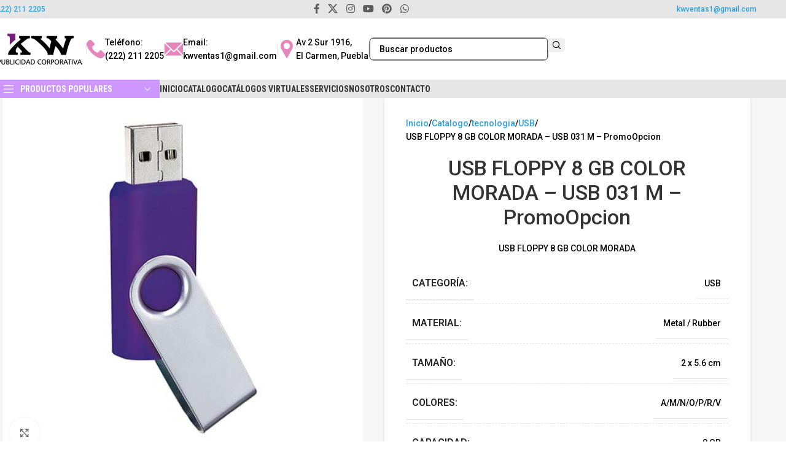

--- FILE ---
content_type: text/html; charset=UTF-8
request_url: https://articulospromocionaleskw.com/usb-floppy-8-gb-color-morada-usb-031-m-promoopcion/
body_size: 33824
content:
<!DOCTYPE html>
<html  xmlns="http://www.w3.org/1999/xhtml" prefix="og: http://ogp.me/ns# fb: https://www.facebook.com/2008/fbml product: https://ogp.me/ns/product#" lang="es" prefix="og: https://ogp.me/ns#">
<head>
	<meta charset="UTF-8">
	<meta name="viewport" content="width=device-width, initial-scale=1.0, maximum-scale=1.0, user-scalable=no">
	<link rel="profile" href="https://gmpg.org/xfn/11">
	<link rel="pingback" href="https://articulospromocionaleskw.com/xmlrpc.php">

	
<!-- BEGIN Metadata added by the Add-Meta-Tags WordPress plugin -->
<!-- Add-Meta-Tags Timings (milliseconds) - Block total time: 27.721 msec - Cached: no -->
<link rel="alternate" hreflang="es-MX" href="https://articulospromocionaleskw.com/usb-floppy-8-gb-color-morada-usb-031-m-promoopcion/" />
<meta name="description" content="USB FLOPPY 8 GB COLOR MORADA" />
<meta name="keywords" content="promoopcion, tecnologia, usb,sublimacion, articulos, vela, fundas para celular, tazas, doble vela, publicidad de productos, promocionales, articulos promocionales, estampados, ideas promocionales, casas en venta guadalajara, impressline, gafetes creativos, doble, creatividad promocional, casas en venta zapopan, boligrafos, articulos de oficina, casa xavier, capsa, mandiles para boda, todo promocional, doblevela, estampado de playeras, gafetes para niños para imprimir de colores, tazas para sublimar, articulos publicitarios, catalogo maestro, casas en guadalajara, gorras sublimadas, todopromocional, playera sublimada, xavier, imprentas en puebla, tazas navideñas, cas guadalajara, memorias usb mayoreo, grupo idea, la casa del folder, estampados de playeras, accesorios para fiestas, estampados para playeras, articulos promocionales df, cas jalisco, promocionales df, productos publicitarios, agenda tlaxcala, articulos navideños, articulos de fiesta, cilindros personalizados, la pluma feliz, mas promocionales, productos promocionales, subliminacion, articulos de, planchas para sublimar, plumas promocionales, grupo velas, de todo en promocionales, gafetes de empresas creativos, playeras para el 14 de febrero, gorras para sublimar, playeras 14 de febrero, casas javer queretaro, sublimacion de tazas, articulos promocionales monterrey, gorra para sublimar, gafetes infantiles, leon morelia, casaxavier, articulos promocionales guadalajara, todos somos azcapotzalco, articulos de publicidad" />
<meta property="og:site_name" content="KW Publicidad Corporativa" />
<meta property="og:type" content="product" />
<meta property="og:title" content="USB FLOPPY 8 GB COLOR MORADA &#8211; USB 031 M &#8211; PromoOpcion" />
<meta property="og:url" content="https://articulospromocionaleskw.com/usb-floppy-8-gb-color-morada-usb-031-m-promoopcion/" />
<meta property="og:description" content="USB FLOPPY 8 GB COLOR MORADA" />
<meta property="og:locale" content="es_MX" />
<meta property="og:updated_time" content="2020-04-22T22:37:21-05:00" />
<meta property="og:image" content="https://articulospromocionaleskw.com/wp-content/uploads/usb-031-m-usb-floppy-8-gb-color-morada.jpg" />
<meta property="og:image:secure_url" content="https://articulospromocionaleskw.com/wp-content/uploads/usb-031-m-usb-floppy-8-gb-color-morada.jpg" />
<meta property="og:image:width" content="500" />
<meta property="og:image:height" content="500" />
<meta property="og:image:type" content="image/jpeg" />
<meta property="product:availability" content="instock" />
<meta property="product:category" content="PromoOpcion" />
<meta property="product:material" content="Metal / Rubber" />
<meta property="product:condition" content="new" />
<meta property="product:retailer_part_no" content="USB-031-M" />
<meta name="twitter:card" content="product" />
<meta name="twitter:site" content="@https://twitter.com/KWPuebla" />
<meta name="twitter:title" content="USB FLOPPY 8 GB COLOR MORADA &#8211; USB 031 M &#8211; PromoOpcion" />
<meta name="twitter:description" content="USB FLOPPY 8 GB COLOR MORADA" />
<meta name="twitter:image" content="https://articulospromocionaleskw.com/wp-content/uploads/usb-031-m-usb-floppy-8-gb-color-morada.jpg" />
<meta name="twitter:image:width" content="500" />
<meta name="twitter:image:height" content="500" />
<link rel="publisher" type="text/html" title="KW Publicidad Corporativa" href="https://articulospromocionaleskw.com/" />
<link rel="author" type="text/html" title="Store Manager" href="https://articulospromocionaleskw.com/author/aleksei/" />
<script type="application/ld+json">
{"@context":"http:\/\/schema.org","@type":"Product","@id":"#amt-product","url":"https:\/\/articulospromocionaleskw.com\/usb-floppy-8-gb-color-morada-usb-031-m-promoopcion\/","mainEntityOfPage":"https:\/\/articulospromocionaleskw.com\/usb-floppy-8-gb-color-morada-usb-031-m-promoopcion\/","name":"USB FLOPPY 8 GB COLOR MORADA &#8211; USB 031 M &#8211; PromoOpcion","description":"USB FLOPPY 8 GB COLOR MORADA","releaseDate":"2020-04-19T00:00:00-05:00","image":[{"@type":"ImageObject","name":"USB 031 M usb floppy 8 gb color morada","url":"https:\/\/articulospromocionaleskw.com\/wp-content\/uploads\/usb-031-m-usb-floppy-8-gb-color-morada.jpg","sameAs":"https:\/\/articulospromocionaleskw.com\/?attachment_id=16227","thumbnailUrl":"https:\/\/articulospromocionaleskw.com\/wp-content\/uploads\/usb-031-m-usb-floppy-8-gb-color-morada-150x150.jpg","contentUrl":"https:\/\/articulospromocionaleskw.com\/wp-content\/uploads\/usb-031-m-usb-floppy-8-gb-color-morada.jpg","width":"500","height":"500","encodingFormat":"image\/jpeg","text":"USB 031 M usb floppy 8 gb color morada"}],"category":"PromoOpcion","itemCondition":"NewCondition","sku":"USB-031-M","offers":[{"@type":"Offer","availability":"http:\/\/schema.org\/InStock"}]}
</script>
<!-- END Metadata added by the Add-Meta-Tags WordPress plugin -->

	<style>img:is([sizes="auto" i], [sizes^="auto," i]) { contain-intrinsic-size: 3000px 1500px }</style>
	
<!-- Optimización para motores de búsqueda de Rank Math -  https://rankmath.com/ -->
<title>USB FLOPPY 8 GB COLOR MORADA - USB 031 M - PromoOpcion - KW Publicidad Corporativa</title><link rel="preload" data-rocket-preload as="style" href="https://fonts.googleapis.com/css?family=Roboto%3A400%2C600%2C500%7CRoboto%20Condensed%3A400%2C600%2C700%7CCabin%20Condensed%3A400%2C600%7CCabin%3A400%2C600&#038;display=swap" /><link rel="stylesheet" href="https://fonts.googleapis.com/css?family=Roboto%3A400%2C600%2C500%7CRoboto%20Condensed%3A400%2C600%2C700%7CCabin%20Condensed%3A400%2C600%7CCabin%3A400%2C600&#038;display=swap" media="print" onload="this.media='all'" /><noscript><link rel="stylesheet" href="https://fonts.googleapis.com/css?family=Roboto%3A400%2C600%2C500%7CRoboto%20Condensed%3A400%2C600%2C700%7CCabin%20Condensed%3A400%2C600%7CCabin%3A400%2C600&#038;display=swap" /></noscript>
<meta name="description" content="USB FLOPPY 8 GB COLOR MORADA"/>
<meta name="robots" content="follow, index, max-snippet:-1, max-video-preview:-1, max-image-preview:large"/>
<link rel="canonical" href="https://articulospromocionaleskw.com/usb-floppy-8-gb-color-morada-usb-031-m-promoopcion/" />
<meta property="og:locale" content="es_ES" />
<meta property="og:type" content="product" />
<meta property="og:title" content="USB FLOPPY 8 GB COLOR MORADA - USB 031 M - PromoOpcion - KW Publicidad Corporativa" />
<meta property="og:description" content="USB FLOPPY 8 GB COLOR MORADA" />
<meta property="og:url" content="https://articulospromocionaleskw.com/usb-floppy-8-gb-color-morada-usb-031-m-promoopcion/" />
<meta property="og:site_name" content="KW Publicidad Corporativa" />
<meta property="og:updated_time" content="2020-04-22T22:37:21-05:00" />
<meta property="og:image" content="https://articulospromocionaleskw.com/wp-content/uploads/usb-031-m-usb-floppy-8-gb-color-morada.jpg" />
<meta property="og:image:secure_url" content="https://articulospromocionaleskw.com/wp-content/uploads/usb-031-m-usb-floppy-8-gb-color-morada.jpg" />
<meta property="og:image:width" content="500" />
<meta property="og:image:height" content="500" />
<meta property="og:image:alt" content="USB 031 M usb floppy 8 gb color morada" />
<meta property="og:image:type" content="image/jpeg" />
<meta property="product:price:currency" content="MXN" />
<meta property="product:availability" content="instock" />
<meta name="twitter:card" content="summary_large_image" />
<meta name="twitter:title" content="USB FLOPPY 8 GB COLOR MORADA - USB 031 M - PromoOpcion - KW Publicidad Corporativa" />
<meta name="twitter:description" content="USB FLOPPY 8 GB COLOR MORADA" />
<meta name="twitter:image" content="https://articulospromocionaleskw.com/wp-content/uploads/usb-031-m-usb-floppy-8-gb-color-morada.jpg" />
<meta name="twitter:label1" content="Precio" />
<meta name="twitter:data1" content="&#036;0.00" />
<meta name="twitter:label2" content="Disponibilidad" />
<meta name="twitter:data2" content="Hay existencias" />
<script type="application/ld+json" class="rank-math-schema">{"@context":"https://schema.org","@graph":[{"@type":"Organization","@id":"https://articulospromocionaleskw.com/#organization","name":"KW Publicidad Corporativa"},{"@type":"WebSite","@id":"https://articulospromocionaleskw.com/#website","url":"https://articulospromocionaleskw.com","name":"KW Publicidad Corporativa","publisher":{"@id":"https://articulospromocionaleskw.com/#organization"},"inLanguage":"es"},{"@type":"ImageObject","@id":"https://articulospromocionaleskw.com/wp-content/uploads/usb-031-m-usb-floppy-8-gb-color-morada.jpg","url":"https://articulospromocionaleskw.com/wp-content/uploads/usb-031-m-usb-floppy-8-gb-color-morada.jpg","width":"500","height":"500","caption":"USB 031 M usb floppy 8 gb color morada","inLanguage":"es"},{"@type":"ItemPage","@id":"https://articulospromocionaleskw.com/usb-floppy-8-gb-color-morada-usb-031-m-promoopcion/#webpage","url":"https://articulospromocionaleskw.com/usb-floppy-8-gb-color-morada-usb-031-m-promoopcion/","name":"USB FLOPPY 8 GB COLOR MORADA - USB 031 M - PromoOpcion - KW Publicidad Corporativa","datePublished":"2020-04-19T00:00:00-05:00","dateModified":"2020-04-22T22:37:21-05:00","isPartOf":{"@id":"https://articulospromocionaleskw.com/#website"},"primaryImageOfPage":{"@id":"https://articulospromocionaleskw.com/wp-content/uploads/usb-031-m-usb-floppy-8-gb-color-morada.jpg"},"inLanguage":"es"},{"@type":"Product","name":"USB FLOPPY 8 GB COLOR MORADA - USB 031 M - PromoOpcion - KW Publicidad Corporativa","description":"USB FLOPPY 8 GB COLOR MORADA","sku":"USB-031-M","category":"PromoOpcion","mainEntityOfPage":{"@id":"https://articulospromocionaleskw.com/usb-floppy-8-gb-color-morada-usb-031-m-promoopcion/#webpage"},"image":[{"@type":"ImageObject","url":"https://articulospromocionaleskw.com/wp-content/uploads/usb-031-m-usb-floppy-8-gb-color-morada.jpg","height":"500","width":"500"},{"@type":"ImageObject","url":"https://articulospromocionaleskw.com/wp-content/uploads/usb-031-m-usb-floppy-8-gb-color-morada-1.jpg","height":"500","width":"500"},{"@type":"ImageObject","url":"https://articulospromocionaleskw.com/wp-content/uploads/usb-031-m-usb-floppy-8-gb-color-morada-3.jpg","height":"500","width":"500"}],"color":"A/M/N/O/P/R/V","additionalProperty":[{"@type":"PropertyValue","name":"categoria","value":"USB"},{"@type":"PropertyValue","name":"material","value":"Metal / Rubber"},{"@type":"PropertyValue","name":"tamano","value":"2 x 5.6 cm"},{"@type":"PropertyValue","name":"capacidad","value":"8 GB"},{"@type":"PropertyValue","name":"tecnica","value":"L\u00e1ser / Pant\u00f3grafo / Serigraf\u00eda"},{"@type":"PropertyValue","name":"area","value":"1.3 x 2.5 cm"},{"@type":"PropertyValue","name":"medida","value":"37 x 43 x 20 cm."},{"@type":"PropertyValue","name":"peso","value":"9.80 kgs."},{"@type":"PropertyValue","name":"cantidad","value":"500 pza(s)."},{"@type":"PropertyValue","name":"individual-box","value":"Si"},{"@type":"PropertyValue","name":"pagina","value":"290"}],"@id":"https://articulospromocionaleskw.com/usb-floppy-8-gb-color-morada-usb-031-m-promoopcion/#richSnippet"}]}</script>
<!-- /Plugin Rank Math WordPress SEO -->

<link rel='dns-prefetch' href='//fonts.googleapis.com' />
<link href='https://fonts.gstatic.com' crossorigin rel='preconnect' />
<style id='joinchat-button-style-inline-css' type='text/css'>
.wp-block-joinchat-button{border:none!important;text-align:center}.wp-block-joinchat-button figure{display:table;margin:0 auto;padding:0}.wp-block-joinchat-button figcaption{font:normal normal 400 .6em/2em var(--wp--preset--font-family--system-font,sans-serif);margin:0;padding:0}.wp-block-joinchat-button .joinchat-button__qr{background-color:#fff;border:6px solid #25d366;border-radius:30px;box-sizing:content-box;display:block;height:200px;margin:auto;overflow:hidden;padding:10px;width:200px}.wp-block-joinchat-button .joinchat-button__qr canvas,.wp-block-joinchat-button .joinchat-button__qr img{display:block;margin:auto}.wp-block-joinchat-button .joinchat-button__link{align-items:center;background-color:#25d366;border:6px solid #25d366;border-radius:30px;display:inline-flex;flex-flow:row nowrap;justify-content:center;line-height:1.25em;margin:0 auto;text-decoration:none}.wp-block-joinchat-button .joinchat-button__link:before{background:transparent var(--joinchat-ico) no-repeat center;background-size:100%;content:"";display:block;height:1.5em;margin:-.75em .75em -.75em 0;width:1.5em}.wp-block-joinchat-button figure+.joinchat-button__link{margin-top:10px}@media (orientation:landscape)and (min-height:481px),(orientation:portrait)and (min-width:481px){.wp-block-joinchat-button.joinchat-button--qr-only figure+.joinchat-button__link{display:none}}@media (max-width:480px),(orientation:landscape)and (max-height:480px){.wp-block-joinchat-button figure{display:none}}

</style>
<style id='woocommerce-inline-inline-css' type='text/css'>
.woocommerce form .form-row .required { visibility: visible; }
</style>
<link data-minify="1" rel='stylesheet' id='child-style-css' href='https://articulospromocionaleskw.com/wp-content/cache/min/1/wp-content/themes/woodmart-child/style.css?ver=1760991601' type='text/css' media='all' />
<link data-minify="1" rel='stylesheet' id='js_composer_front-css' href='https://articulospromocionaleskw.com/wp-content/cache/min/1/wp-content/uploads/js_composer-1727975009.css?ver=1760991601' type='text/css' media='all' />
<link rel='stylesheet' id='wd-style-base-css' href='https://articulospromocionaleskw.com/wp-content/themes/woodmart/css/parts/base.min.css?ver=8.3.3' type='text/css' media='all' />
<link rel='stylesheet' id='wd-helpers-wpb-elem-css' href='https://articulospromocionaleskw.com/wp-content/themes/woodmart/css/parts/helpers-wpb-elem.min.css?ver=8.3.3' type='text/css' media='all' />
<link rel='stylesheet' id='wd-revolution-slider-css' href='https://articulospromocionaleskw.com/wp-content/themes/woodmart/css/parts/int-rev-slider.min.css?ver=8.3.3' type='text/css' media='all' />
<link rel='stylesheet' id='wd-wpbakery-base-css' href='https://articulospromocionaleskw.com/wp-content/themes/woodmart/css/parts/int-wpb-base.min.css?ver=8.3.3' type='text/css' media='all' />
<link rel='stylesheet' id='wd-wpbakery-base-deprecated-css' href='https://articulospromocionaleskw.com/wp-content/themes/woodmart/css/parts/int-wpb-base-deprecated.min.css?ver=8.3.3' type='text/css' media='all' />
<link rel='stylesheet' id='wd-notices-fixed-css' href='https://articulospromocionaleskw.com/wp-content/themes/woodmart/css/parts/woo-opt-sticky-notices-old.min.css?ver=8.3.3' type='text/css' media='all' />
<link rel='stylesheet' id='wd-woocommerce-base-css' href='https://articulospromocionaleskw.com/wp-content/themes/woodmart/css/parts/woocommerce-base.min.css?ver=8.3.3' type='text/css' media='all' />
<link rel='stylesheet' id='wd-mod-star-rating-css' href='https://articulospromocionaleskw.com/wp-content/themes/woodmart/css/parts/mod-star-rating.min.css?ver=8.3.3' type='text/css' media='all' />
<link rel='stylesheet' id='wd-woocommerce-block-notices-css' href='https://articulospromocionaleskw.com/wp-content/themes/woodmart/css/parts/woo-mod-block-notices.min.css?ver=8.3.3' type='text/css' media='all' />
<link rel='stylesheet' id='wd-woo-mod-quantity-css' href='https://articulospromocionaleskw.com/wp-content/themes/woodmart/css/parts/woo-mod-quantity.min.css?ver=8.3.3' type='text/css' media='all' />
<link rel='stylesheet' id='wd-woo-single-prod-el-base-css' href='https://articulospromocionaleskw.com/wp-content/themes/woodmart/css/parts/woo-single-prod-el-base.min.css?ver=8.3.3' type='text/css' media='all' />
<link rel='stylesheet' id='wd-woo-mod-stock-status-css' href='https://articulospromocionaleskw.com/wp-content/themes/woodmart/css/parts/woo-mod-stock-status.min.css?ver=8.3.3' type='text/css' media='all' />
<link rel='stylesheet' id='wd-woo-mod-shop-attributes-css' href='https://articulospromocionaleskw.com/wp-content/themes/woodmart/css/parts/woo-mod-shop-attributes.min.css?ver=8.3.3' type='text/css' media='all' />
<link rel='stylesheet' id='wd-opt-form-underline-css' href='https://articulospromocionaleskw.com/wp-content/themes/woodmart/css/parts/opt-form-underline.min.css?ver=8.3.3' type='text/css' media='all' />
<link rel='stylesheet' id='wd-header-base-css' href='https://articulospromocionaleskw.com/wp-content/themes/woodmart/css/parts/header-base.min.css?ver=8.3.3' type='text/css' media='all' />
<link rel='stylesheet' id='wd-mod-tools-css' href='https://articulospromocionaleskw.com/wp-content/themes/woodmart/css/parts/mod-tools.min.css?ver=8.3.3' type='text/css' media='all' />
<link rel='stylesheet' id='wd-header-elements-base-css' href='https://articulospromocionaleskw.com/wp-content/themes/woodmart/css/parts/header-el-base.min.css?ver=8.3.3' type='text/css' media='all' />
<link rel='stylesheet' id='wd-social-icons-css' href='https://articulospromocionaleskw.com/wp-content/themes/woodmart/css/parts/el-social-icons.min.css?ver=8.3.3' type='text/css' media='all' />
<link rel='stylesheet' id='wd-info-box-css' href='https://articulospromocionaleskw.com/wp-content/themes/woodmart/css/parts/el-info-box.min.css?ver=8.3.3' type='text/css' media='all' />
<link rel='stylesheet' id='wd-header-search-css' href='https://articulospromocionaleskw.com/wp-content/themes/woodmart/css/parts/header-el-search.min.css?ver=8.3.3' type='text/css' media='all' />
<link rel='stylesheet' id='wd-header-search-form-css' href='https://articulospromocionaleskw.com/wp-content/themes/woodmart/css/parts/header-el-search-form.min.css?ver=8.3.3' type='text/css' media='all' />
<link rel='stylesheet' id='wd-wd-search-form-css' href='https://articulospromocionaleskw.com/wp-content/themes/woodmart/css/parts/wd-search-form.min.css?ver=8.3.3' type='text/css' media='all' />
<link rel='stylesheet' id='wd-wd-search-dropdown-css' href='https://articulospromocionaleskw.com/wp-content/themes/woodmart/css/parts/wd-search-dropdown.min.css?ver=8.3.3' type='text/css' media='all' />
<link rel='stylesheet' id='wd-header-mobile-nav-dropdown-css' href='https://articulospromocionaleskw.com/wp-content/themes/woodmart/css/parts/header-el-mobile-nav-dropdown.min.css?ver=8.3.3' type='text/css' media='all' />
<link rel='stylesheet' id='wd-header-categories-nav-css' href='https://articulospromocionaleskw.com/wp-content/themes/woodmart/css/parts/header-el-category-nav.min.css?ver=8.3.3' type='text/css' media='all' />
<link rel='stylesheet' id='wd-mod-nav-vertical-css' href='https://articulospromocionaleskw.com/wp-content/themes/woodmart/css/parts/mod-nav-vertical.min.css?ver=8.3.3' type='text/css' media='all' />
<link rel='stylesheet' id='wd-mod-nav-vertical-design-default-css' href='https://articulospromocionaleskw.com/wp-content/themes/woodmart/css/parts/mod-nav-vertical-design-default.min.css?ver=8.3.3' type='text/css' media='all' />
<link rel='stylesheet' id='wd-page-title-css' href='https://articulospromocionaleskw.com/wp-content/themes/woodmart/css/parts/page-title.min.css?ver=8.3.3' type='text/css' media='all' />
<link rel='stylesheet' id='wd-woo-single-prod-design-centered-css' href='https://articulospromocionaleskw.com/wp-content/themes/woodmart/css/parts/woo-single-prod-design-centered.min.css?ver=8.3.3' type='text/css' media='all' />
<link rel='stylesheet' id='wd-woo-single-prod-predefined-css' href='https://articulospromocionaleskw.com/wp-content/themes/woodmart/css/parts/woo-single-prod-predefined.min.css?ver=8.3.3' type='text/css' media='all' />
<link rel='stylesheet' id='wd-woo-single-prod-and-quick-view-predefined-css' href='https://articulospromocionaleskw.com/wp-content/themes/woodmart/css/parts/woo-single-prod-and-quick-view-predefined.min.css?ver=8.3.3' type='text/css' media='all' />
<link rel='stylesheet' id='wd-woo-single-prod-el-tabs-predefined-css' href='https://articulospromocionaleskw.com/wp-content/themes/woodmart/css/parts/woo-single-prod-el-tabs-predefined.min.css?ver=8.3.3' type='text/css' media='all' />
<link rel='stylesheet' id='wd-woo-single-prod-opt-base-css' href='https://articulospromocionaleskw.com/wp-content/themes/woodmart/css/parts/woo-single-prod-opt-base.min.css?ver=8.3.3' type='text/css' media='all' />
<link rel='stylesheet' id='wd-photoswipe-css' href='https://articulospromocionaleskw.com/wp-content/themes/woodmart/css/parts/lib-photoswipe.min.css?ver=8.3.3' type='text/css' media='all' />
<link rel='stylesheet' id='wd-woo-single-prod-el-gallery-css' href='https://articulospromocionaleskw.com/wp-content/themes/woodmart/css/parts/woo-single-prod-el-gallery.min.css?ver=8.3.3' type='text/css' media='all' />
<link rel='stylesheet' id='wd-swiper-css' href='https://articulospromocionaleskw.com/wp-content/themes/woodmart/css/parts/lib-swiper.min.css?ver=8.3.3' type='text/css' media='all' />
<link rel='stylesheet' id='wd-swiper-arrows-css' href='https://articulospromocionaleskw.com/wp-content/themes/woodmart/css/parts/lib-swiper-arrows.min.css?ver=8.3.3' type='text/css' media='all' />
<link rel='stylesheet' id='wd-tabs-css' href='https://articulospromocionaleskw.com/wp-content/themes/woodmart/css/parts/el-tabs.min.css?ver=8.3.3' type='text/css' media='all' />
<link rel='stylesheet' id='wd-woo-single-prod-el-tabs-opt-layout-tabs-css' href='https://articulospromocionaleskw.com/wp-content/themes/woodmart/css/parts/woo-single-prod-el-tabs-opt-layout-tabs.min.css?ver=8.3.3' type='text/css' media='all' />
<link rel='stylesheet' id='wd-accordion-css' href='https://articulospromocionaleskw.com/wp-content/themes/woodmart/css/parts/el-accordion.min.css?ver=8.3.3' type='text/css' media='all' />
<link rel='stylesheet' id='wd-accordion-elem-wpb-css' href='https://articulospromocionaleskw.com/wp-content/themes/woodmart/css/parts/el-accordion-wpb-elem.min.css?ver=8.3.3' type='text/css' media='all' />
<link rel='stylesheet' id='wd-bordered-product-css' href='https://articulospromocionaleskw.com/wp-content/themes/woodmart/css/parts/woo-opt-bordered-product.min.css?ver=8.3.3' type='text/css' media='all' />
<link rel='stylesheet' id='wd-woo-opt-title-limit-css' href='https://articulospromocionaleskw.com/wp-content/themes/woodmart/css/parts/woo-opt-title-limit.min.css?ver=8.3.3' type='text/css' media='all' />
<link rel='stylesheet' id='wd-woo-opt-stretch-cont-css' href='https://articulospromocionaleskw.com/wp-content/themes/woodmart/css/parts/woo-opt-stretch-cont.min.css?ver=8.3.3' type='text/css' media='all' />
<link rel='stylesheet' id='wd-product-loop-css' href='https://articulospromocionaleskw.com/wp-content/themes/woodmart/css/parts/woo-product-loop.min.css?ver=8.3.3' type='text/css' media='all' />
<link rel='stylesheet' id='wd-product-loop-quick-css' href='https://articulospromocionaleskw.com/wp-content/themes/woodmart/css/parts/woo-product-loop-quick.min.css?ver=8.3.3' type='text/css' media='all' />
<link rel='stylesheet' id='wd-footer-base-css' href='https://articulospromocionaleskw.com/wp-content/themes/woodmart/css/parts/footer-base.min.css?ver=8.3.3' type='text/css' media='all' />
<link rel='stylesheet' id='wd-scroll-top-css' href='https://articulospromocionaleskw.com/wp-content/themes/woodmart/css/parts/opt-scrolltotop.min.css?ver=8.3.3' type='text/css' media='all' />
<link rel='stylesheet' id='wd-wd-search-results-css' href='https://articulospromocionaleskw.com/wp-content/themes/woodmart/css/parts/wd-search-results.min.css?ver=8.3.3' type='text/css' media='all' />
<link rel='stylesheet' id='wd-bottom-toolbar-css' href='https://articulospromocionaleskw.com/wp-content/themes/woodmart/css/parts/opt-bottom-toolbar.min.css?ver=8.3.3' type='text/css' media='all' />

<style id='rocket-lazyload-inline-css' type='text/css'>
.rll-youtube-player{position:relative;padding-bottom:56.23%;height:0;overflow:hidden;max-width:100%;}.rll-youtube-player:focus-within{outline: 2px solid currentColor;outline-offset: 5px;}.rll-youtube-player iframe{position:absolute;top:0;left:0;width:100%;height:100%;z-index:100;background:0 0}.rll-youtube-player img{bottom:0;display:block;left:0;margin:auto;max-width:100%;width:100%;position:absolute;right:0;top:0;border:none;height:auto;-webkit-transition:.4s all;-moz-transition:.4s all;transition:.4s all}.rll-youtube-player img:hover{-webkit-filter:brightness(75%)}.rll-youtube-player .play{height:100%;width:100%;left:0;top:0;position:absolute;background:url(https://articulospromocionaleskw.com/wp-content/plugins/wp-rocket/assets/img/youtube.png) no-repeat center;background-color: transparent !important;cursor:pointer;border:none;}
</style>
<script src="https://articulospromocionaleskw.com/wp-includes/js/jquery/jquery.min.js?ver=3.7.1" id="jquery-core-js"></script>
<script id="real3d-flipbook-forntend-js-extra">
var r3d_frontend = {"rootFolder":"https:\/\/articulospromocionaleskw.com\/wp-content\/plugins\/real3d-flipbook\/","version":"3.81","options":{"pages":[],"pdfUrl":"","printPdfUrl":"","tableOfContent":[],"id":"","bookId":"","date":"","lightboxThumbnailUrl":"","mode":"normal","viewMode":"swipe","pageTextureSize":"1800","pageTextureSizeSmall":"1400","pageTextureSizeMobile":"","pageTextureSizeMobileSmall":"1024","minPixelRatio":"1","pdfTextLayer":"true","zoomMin":"0.9","zoomStep":"2","zoomSize":"","zoomReset":"false","doubleClickZoom":"true","pageDrag":"true","singlePageMode":"false","pageFlipDuration":"1","sound":"true","startPage":"1","pageNumberOffset":"0","deeplinking":{"enabled":"false","prefix":""},"responsiveView":"true","responsiveViewTreshold":"768","responsiveViewRatio":"1","cover":"true","backCover":"true","height":"400","responsiveHeight":"true","aspectRatio":"2","thumbnailsOnStart":"false","contentOnStart":"false","searchOnStart":"","tableOfContentCloseOnClick":"true","thumbsCloseOnClick":"true","autoplayOnStart":"false","autoplayInterval":"3000","autoplayLoop":"true","autoplayStartPage":"1","rightToLeft":"false","pageWidth":"","pageHeight":"","thumbSize":"130","logoImg":"","logoUrl":"","logoUrlTarget":"","logoCSS":"position:absolute;left:0;top:0;","menuSelector":"","zIndex":"auto","preloaderText":"","googleAnalyticsTrackingCode":"","pdfBrowserViewerIfIE":"false","modeMobile":"","viewModeMobile":"","aspectRatioMobile":"0.71","singlePageModeIfMobile":"false","pdfBrowserViewerIfMobile":"false","pdfBrowserViewerFullscreen":"true","pdfBrowserViewerFullscreenTarget":"_blank","btnTocIfMobile":"true","btnThumbsIfMobile":"true","btnShareIfMobile":"false","btnDownloadPagesIfMobile":"true","btnDownloadPdfIfMobile":"true","btnSoundIfMobile":"false","btnExpandIfMobile":"true","btnPrintIfMobile":"false","logoHideOnMobile":"false","mobile":{"thumbnailsOnStart":"false","contentOnStart":"false"},"lightboxCssClass":"","lightboxLink":"","lightboxLinkNewWindow":"true","lightboxBackground":"rgb(81, 85, 88)","lightboxBackgroundPattern":"","lightboxBackgroundImage":"","lightboxContainerCSS":"display:inline-block;padding:10px;","lightboxThumbnailHeight":"300","lightboxThumbnailUrlCSS":"display:block;","lightboxThumbnailInfo":"false","lightboxThumbnailInfoText":"","lightboxThumbnailInfoCSS":"top: 0;  width: 100%; height: 100%; font-size: 16px; color: #000; background: rgba(255,255,255,.8); ","showTitle":"false","showDate":"false","hideThumbnail":"false","lightboxText":"","lightboxTextCSS":"display:block;","lightboxTextPosition":"top","lightBoxOpened":"false","lightBoxFullscreen":"false","lightboxCloseOnClick":"false","lightboxStartPage":"","lightboxMarginV":"0","lightboxMarginH":"0","lights":"true","lightPositionX":"0","lightPositionY":"150","lightPositionZ":"1400","lightIntensity":"0.6","shadows":"true","shadowMapSize":"2048","shadowOpacity":"0.2","shadowDistance":"15","pageHardness":"2","coverHardness":"2","pageRoughness":"1","pageMetalness":"0","pageSegmentsW":"6","pageSegmentsH":"1","pageMiddleShadowSize":"2","pageMiddleShadowColorL":"#999999","pageMiddleShadowColorR":"#777777","antialias":"false","pan":"0","tilt":"0","rotateCameraOnMouseDrag":"true","panMax":"20","panMin":"-20","tiltMax":"0","tiltMin":"-60","currentPage":{"enabled":"true","title":"Current page","hAlign":"left","vAlign":"top"},"btnAutoplay":{"enabled":"true","title":"Autoplay","icon":"fa-play","iconAlt":"fa-pause","icon2":"play_arrow","iconAlt2":"pause"},"btnNext":{"enabled":"true","title":"Next Page","icon":"fa-chevron-right","icon2":"chevron_right"},"btnLast":{"enabled":"false","title":"Last Page","icon":"fa-angle-double-right","icon2":"last_page"},"btnPrev":{"enabled":"true","title":"Previous Page","icon":"fa-chevron-left","icon2":"chevron_left"},"btnFirst":{"enabled":"false","title":"First Page","icon":"fa-angle-double-left","icon2":"first_page"},"btnZoomIn":{"enabled":"true","title":"Zoom in","icon":"fa-plus","icon2":"zoom_in"},"btnZoomOut":{"enabled":"true","title":"Zoom out","icon":"fa-minus","icon2":"zoom_out"},"btnToc":{"enabled":"false","title":"Table of Contents","icon":"fa-list-ol","icon2":"toc"},"btnThumbs":{"enabled":"true","title":"Pages","icon":"fa-th-large","icon2":"view_module"},"btnShare":{"enabled":"false","title":"Share","icon":"fa-share-alt","icon2":"share"},"btnNotes":{"enabled":"false","title":"Notes"},"btnDownloadPages":{"enabled":"true","url":"","title":"Download pages","icon":"fa-download","icon2":"file_download"},"btnDownloadPdf":{"enabled":"false","url":"","title":"Download PDF","forceDownload":"true","openInNewWindow":"true","icon":"fa-file","icon2":"picture_as_pdf"},"btnSound":{"enabled":"false","title":"Sound","icon":"fa-volume-up","iconAlt":"fa-volume-off","icon2":"volume_up","iconAlt2":"volume_mute"},"btnExpand":{"enabled":"true","title":"Toggle fullscreen","icon":"fa-expand","iconAlt":"fa-compress","icon2":"fullscreen","iconAlt2":"fullscreen_exit"},"btnSelect":{"enabled":"true","title":"Select tool","icon":"fas fa-i-cursor","icon2":"text_format"},"btnSearch":{"enabled":"false","title":"Search","icon":"fas fa-search","icon2":"search"},"search":{"enabled":"false","title":"Search"},"btnBookmark":{"enabled":"false","title":"Bookmark","icon":"fas fa-bookmark","icon2":"bookmark"},"btnPrint":{"enabled":"true","title":"Imprmir","icon":"fa-print","icon2":"print"},"btnTools":{"enabled":"true","title":"Tools"},"btnClose":{"enabled":"true","title":"Close"},"whatsapp":{"enabled":"true"},"twitter":{"enabled":"true"},"facebook":{"enabled":"true"},"pinterest":{"enabled":"true"},"email":{"enabled":"true"},"linkedin":{"enabled":"true"},"digg":{"enabled":"false"},"reddit":{"enabled":"false"},"shareUrl":"","shareTitle":"","shareImage":"","layout":"1","icons":"font awesome","skin":"light","useFontAwesome5":"true","sideNavigationButtons":"true","menuNavigationButtons":"false","backgroundColor":"rgb(81, 85, 88)","backgroundPattern":"","backgroundImage":"","backgroundTransparent":"false","menuBackground":"","menuShadow":"","menuMargin":"0","menuPadding":"0","menuOverBook":"false","menuFloating":"false","menuTransparent":"false","menu2Background":"","menu2Shadow":"","menu2Margin":"0","menu2Padding":"0","menu2OverBook":"true","menu2Floating":"false","menu2Transparent":"true","skinColor":"","skinBackground":"","hideMenu":"false","menuAlignHorizontal":"center","btnColor":"","btnColorHover":"","btnBackground":"none","btnRadius":"0","btnMargin":"0","btnSize":"14","btnPaddingV":"10","btnPaddingH":"10","btnShadow":"","btnTextShadow":"","btnBorder":"","sideBtnColor":"#fff","sideBtnColorHover":"#fff","sideBtnBackground":"rgba(0,0,0,.3)","sideBtnBackgroundHover":"","sideBtnRadius":"0","sideBtnMargin":"0","sideBtnSize":"30","sideBtnPaddingV":"5","sideBtnPaddingH":"5","sideBtnShadow":"","sideBtnTextShadow":"","sideBtnBorder":"","closeBtnColorHover":"#FFF","closeBtnBackground":"rgba(0,0,0,.4)","closeBtnRadius":"0","closeBtnMargin":"0","closeBtnSize":"20","closeBtnPadding":"5","closeBtnTextShadow":"","closeBtnBorder":"","floatingBtnColor":"","floatingBtnColorHover":"","floatingBtnBackground":"","floatingBtnBackgroundHover":"","floatingBtnRadius":"","floatingBtnMargin":"","floatingBtnSize":"","floatingBtnPadding":"","floatingBtnShadow":"","floatingBtnTextShadow":"","floatingBtnBorder":"","currentPageMarginV":"5","currentPageMarginH":"5","arrowsAlwaysEnabledForNavigation":"false","arrowsDisabledNotFullscreen":"true","touchSwipeEnabled":"true","rightClickEnabled":"true","linkColor":"rgba(0, 0, 0, 0)","linkColorHover":"rgba(255, 255, 0, 1)","linkOpacity":"0.4","linkTarget":"_blank","pdfAutoLinks":"false","strings":{"print":"Imprimir","printLeftPage":"Imprimir P\u00e1gina Izquierda","printRightPage":"Imprimir P\u00e1gina Derecha","printCurrentPage":"Imprimir P\u00e1gina Actual","printAllPages":"Imprimir Todas las P\u00e1ginas","download":"Descargar","downloadLeftPage":"Descargar P\u00e1gina Izquierda","downloadRightPage":"Descargar P\u00e1gina Derecha","downloadCurrentPage":"Descargar P\u00e1gina Actual","downloadAllPages":"Descargar Todas las P\u00e1ginas","bookmarks":"Bookmarks","bookmarkLeftPage":"Bookmark P\u00e1gina Izquierda","bookmarkRightPage":"Bookmark P\u00e1gina Derecha","bookmarkCurrentPage":"Bookmark P\u00e1gina Actual","search":"Buscar","findInDocument":"Encontrar en Documento","pagesFoundContaining":"P\u00e1ginas encontradas","noMatches":"No matches","matchesFound":"matches found","page":"Page","matches":"matches","thumbnails":"Miniaturas","tableOfContent":"Tabla de contenidos","share":"Compartir","pressEscToClose":"Presionar ESC para cerrar","password":"Password","addNote":"Add note","typeInYourNote":"Type in your note..."},"access":"free","backgroundMusic":"","cornerCurl":"false","pdfTools":{"pageHeight":1500,"thumbHeight":200,"quality":0.8000000000000000444089209850062616169452667236328125,"textLayer":"true","autoConvert":"true"},"slug":"","convertPDFLinks":"true","overridePDFEmbedder":"true","overrideDflip":"true","overrideWonderPDFEmbed":"true","override3DFlipBook":"true","overridePDFjsViewer":"true","resumeReading":"false","previewPages":"","previewMode":"","textLayer":"false","google_plus":{"enabled":"true"},"sideMenuOverBook":"true","sideMenuOverMenu":"true","sideMenuOverMenu2":"true"}};
</script>
<script src="https://articulospromocionaleskw.com/wp-content/plugins/real3d-flipbook/js/frontend.js?ver=3.81" id="real3d-flipbook-forntend-js"></script>
<script src="//articulospromocionaleskw.com/wp-content/plugins/revslider/sr6/assets/js/rbtools.min.js?ver=6.7.29" async id="tp-tools-js"></script>
<script src="//articulospromocionaleskw.com/wp-content/plugins/revslider/sr6/assets/js/rs6.min.js?ver=6.7.34" async id="revmin-js"></script>
<script id="wc-single-product-js-extra">
var wc_single_product_params = {"i18n_required_rating_text":"Por favor elige una puntuaci\u00f3n","i18n_rating_options":["1 de 5 estrellas","2 de 5 estrellas","3 de 5 estrellas","4 de 5 estrellas","5 de 5 estrellas"],"i18n_product_gallery_trigger_text":"Ver galer\u00eda de im\u00e1genes a pantalla completa","review_rating_required":"yes","flexslider":{"rtl":false,"animation":"slide","smoothHeight":true,"directionNav":false,"controlNav":"thumbnails","slideshow":false,"animationSpeed":500,"animationLoop":false,"allowOneSlide":false},"zoom_enabled":"","zoom_options":[],"photoswipe_enabled":"","photoswipe_options":{"shareEl":false,"closeOnScroll":false,"history":false,"hideAnimationDuration":0,"showAnimationDuration":0},"flexslider_enabled":""};
</script>
<script src="https://articulospromocionaleskw.com/wp-content/plugins/woocommerce/assets/js/frontend/single-product.min.js?ver=10.2.3" id="wc-single-product-js" defer data-wp-strategy="defer"></script>
<script src="https://articulospromocionaleskw.com/wp-content/plugins/woocommerce/assets/js/jquery-blockui/jquery.blockUI.min.js?ver=2.7.0-wc.10.2.3" id="jquery-blockui-js" defer data-wp-strategy="defer"></script>
<script src="https://articulospromocionaleskw.com/wp-content/plugins/woocommerce/assets/js/js-cookie/js.cookie.min.js?ver=2.1.4-wc.10.2.3" id="js-cookie-js" defer data-wp-strategy="defer"></script>
<script id="woocommerce-js-extra">
var woocommerce_params = {"ajax_url":"\/wp-admin\/admin-ajax.php","wc_ajax_url":"\/?wc-ajax=%%endpoint%%","i18n_password_show":"Mostrar contrase\u00f1a","i18n_password_hide":"Ocultar contrase\u00f1a"};
</script>
<script src="https://articulospromocionaleskw.com/wp-content/plugins/woocommerce/assets/js/frontend/woocommerce.min.js?ver=10.2.3" id="woocommerce-js" defer data-wp-strategy="defer"></script>
<script src="https://articulospromocionaleskw.com/wp-content/themes/woodmart/js/libs/device.min.js?ver=8.3.3" id="wd-device-library-js"></script>
<script src="https://articulospromocionaleskw.com/wp-content/themes/woodmart/js/scripts/global/scrollBar.min.js?ver=8.3.3" id="wd-scrollbar-js"></script>
<script></script><link rel="https://api.w.org/" href="https://articulospromocionaleskw.com/wp-json/" /><link rel="alternate" title="JSON" type="application/json" href="https://articulospromocionaleskw.com/wp-json/wp/v2/product/16226" /><link rel="alternate" title="oEmbed (JSON)" type="application/json+oembed" href="https://articulospromocionaleskw.com/wp-json/oembed/1.0/embed?url=https%3A%2F%2Farticulospromocionaleskw.com%2Fusb-floppy-8-gb-color-morada-usb-031-m-promoopcion%2F" />
<link rel="alternate" title="oEmbed (XML)" type="text/xml+oembed" href="https://articulospromocionaleskw.com/wp-json/oembed/1.0/embed?url=https%3A%2F%2Farticulospromocionaleskw.com%2Fusb-floppy-8-gb-color-morada-usb-031-m-promoopcion%2F&#038;format=xml" />
					<meta name="viewport" content="width=device-width, initial-scale=1.0, maximum-scale=1.0, user-scalable=no">
										<noscript><style>.woocommerce-product-gallery{ opacity: 1 !important; }</style></noscript>
	<meta name="generator" content="Powered by WPBakery Page Builder - drag and drop page builder for WordPress."/>
<meta name="generator" content="Powered by Slider Revolution 6.7.34 - responsive, Mobile-Friendly Slider Plugin for WordPress with comfortable drag and drop interface." />
<link rel="icon" href="https://articulospromocionaleskw.com/wp-content/uploads/2017/04/cropped-kw_logo-66x66.png" sizes="32x32" />
<link rel="icon" href="https://articulospromocionaleskw.com/wp-content/uploads/2017/04/cropped-kw_logo-200x200.png" sizes="192x192" />
<link rel="apple-touch-icon" href="https://articulospromocionaleskw.com/wp-content/uploads/2017/04/cropped-kw_logo-200x200.png" />
<meta name="msapplication-TileImage" content="https://articulospromocionaleskw.com/wp-content/uploads/2017/04/cropped-kw_logo-300x300.png" />
<script>function setREVStartSize(e){
			//window.requestAnimationFrame(function() {
				window.RSIW = window.RSIW===undefined ? window.innerWidth : window.RSIW;
				window.RSIH = window.RSIH===undefined ? window.innerHeight : window.RSIH;
				try {
					var pw = document.getElementById(e.c).parentNode.offsetWidth,
						newh;
					pw = pw===0 || isNaN(pw) || (e.l=="fullwidth" || e.layout=="fullwidth") ? window.RSIW : pw;
					e.tabw = e.tabw===undefined ? 0 : parseInt(e.tabw);
					e.thumbw = e.thumbw===undefined ? 0 : parseInt(e.thumbw);
					e.tabh = e.tabh===undefined ? 0 : parseInt(e.tabh);
					e.thumbh = e.thumbh===undefined ? 0 : parseInt(e.thumbh);
					e.tabhide = e.tabhide===undefined ? 0 : parseInt(e.tabhide);
					e.thumbhide = e.thumbhide===undefined ? 0 : parseInt(e.thumbhide);
					e.mh = e.mh===undefined || e.mh=="" || e.mh==="auto" ? 0 : parseInt(e.mh,0);
					if(e.layout==="fullscreen" || e.l==="fullscreen")
						newh = Math.max(e.mh,window.RSIH);
					else{
						e.gw = Array.isArray(e.gw) ? e.gw : [e.gw];
						for (var i in e.rl) if (e.gw[i]===undefined || e.gw[i]===0) e.gw[i] = e.gw[i-1];
						e.gh = e.el===undefined || e.el==="" || (Array.isArray(e.el) && e.el.length==0)? e.gh : e.el;
						e.gh = Array.isArray(e.gh) ? e.gh : [e.gh];
						for (var i in e.rl) if (e.gh[i]===undefined || e.gh[i]===0) e.gh[i] = e.gh[i-1];
											
						var nl = new Array(e.rl.length),
							ix = 0,
							sl;
						e.tabw = e.tabhide>=pw ? 0 : e.tabw;
						e.thumbw = e.thumbhide>=pw ? 0 : e.thumbw;
						e.tabh = e.tabhide>=pw ? 0 : e.tabh;
						e.thumbh = e.thumbhide>=pw ? 0 : e.thumbh;
						for (var i in e.rl) nl[i] = e.rl[i]<window.RSIW ? 0 : e.rl[i];
						sl = nl[0];
						for (var i in nl) if (sl>nl[i] && nl[i]>0) { sl = nl[i]; ix=i;}
						var m = pw>(e.gw[ix]+e.tabw+e.thumbw) ? 1 : (pw-(e.tabw+e.thumbw)) / (e.gw[ix]);
						newh =  (e.gh[ix] * m) + (e.tabh + e.thumbh);
					}
					var el = document.getElementById(e.c);
					if (el!==null && el) el.style.height = newh+"px";
					el = document.getElementById(e.c+"_wrapper");
					if (el!==null && el) {
						el.style.height = newh+"px";
						el.style.display = "block";
					}
				} catch(e){
					console.log("Failure at Presize of Slider:" + e)
				}
			//});
		  };</script>
		<style type="text/css" id="wp-custom-css">
			.home .page-title{

}
/*HOME solamente */
form.searchform{
    max-width: 500px;
    text-align: center;
    border: 1px solid #898989;
    border-radius: 8px;
    margin: 0 auto;
}
.wrapp-category h3.wd-entities-title {
    color: #1c201c;
    background-color: #f2f2f28c;
    min-height: 43px;
    padding: 5px;
    width: 100%;
    text-align: center;
    backdrop-filter: blur(10px);
}

.home .page-title.page-title-default {
    margin-block: 0px 0px;
    max-height: 0px;
    height: 0px;
    --wd-title-sp: 0px;
    --wd-title-font-s: qpx;
}


/*footer promo */
a.link-promoopcion {
    font-size: 1px;
    color: #52bd72;
}

div#custom_html-9 {
    height: 1px;
    border-color: transparent;
    margin:  0 auto;
    line-height: 0px;
    padding: 0px;
}
a.link-a-espacio {
    color: #fff;
}

a.mis-otros-sitios {
    font-size: 120%;
    font-weight: 800;
    color: #52bd72;
}
a.mis-otros-sitios:hover {
    font-size: 120%;
    font-weight: 800;
    color: #1b7fcc;
}
.product-wrapper {
    background-color: white;
}		</style>
		<style>
		
		</style><noscript><style> .wpb_animate_when_almost_visible { opacity: 1; }</style></noscript>			<style id="wd-style-header_624281-css" data-type="wd-style-header_624281">
				:root{
	--wd-top-bar-h: 30px;
	--wd-top-bar-sm-h: 70px;
	--wd-top-bar-sticky-h: .00001px;
	--wd-top-bar-brd-w: .00001px;

	--wd-header-general-h: 100px;
	--wd-header-general-sm-h: 60px;
	--wd-header-general-sticky-h: 60px;
	--wd-header-general-brd-w: .00001px;

	--wd-header-bottom-h: 30px;
	--wd-header-bottom-sm-h: .00001px;
	--wd-header-bottom-sticky-h: 30px;
	--wd-header-bottom-brd-w: .00001px;

	--wd-header-clone-h: .00001px;

	--wd-header-brd-w: calc(var(--wd-top-bar-brd-w) + var(--wd-header-general-brd-w) + var(--wd-header-bottom-brd-w));
	--wd-header-h: calc(var(--wd-top-bar-h) + var(--wd-header-general-h) + var(--wd-header-bottom-h) + var(--wd-header-brd-w));
	--wd-header-sticky-h: calc(var(--wd-top-bar-sticky-h) + var(--wd-header-general-sticky-h) + var(--wd-header-bottom-sticky-h) + var(--wd-header-clone-h) + var(--wd-header-brd-w));
	--wd-header-sm-h: calc(var(--wd-top-bar-sm-h) + var(--wd-header-general-sm-h) + var(--wd-header-bottom-sm-h) + var(--wd-header-brd-w));
}

.whb-top-bar .wd-dropdown {
	margin-top: -6px;
}

.whb-top-bar .wd-dropdown:after {
	height: 5px;
}


.whb-sticked .whb-general-header .wd-dropdown:not(.sub-sub-menu) {
	margin-top: 9px;
}

.whb-sticked .whb-general-header .wd-dropdown:not(.sub-sub-menu):after {
	height: 20px;
}




.whb-header-bottom .wd-dropdown {
	margin-top: -6px;
}

.whb-header-bottom .wd-dropdown:after {
	height: 5px;
}

.whb-sticked .whb-header-bottom .wd-dropdown:not(.sub-sub-menu) {
	margin-top: -6px;
}

.whb-sticked .whb-header-bottom .wd-dropdown:not(.sub-sub-menu):after {
	height: 5px;
}


		
.whb-d4tnmjj98w31vzrlnv46.info-box-wrapper div.wd-info-box {
	--ib-icon-sp: 10px;
}
.whb-top-bar {
	background-color: rgba(230, 230, 230, 1);border-color: rgba(255, 255, 255, 1);border-bottom-width: 0px;border-bottom-style: solid;
}

.whb-eqsu98m3a7en8f0zf3fi.info-box-wrapper div.wd-info-box {
	--ib-icon-sp: 10px;
}
.whb-mmhd0vvqvkvanlj2cbnj.info-box-wrapper div.wd-info-box {
	--ib-icon-sp: 10px;
}
.whb-6z296l4g24ov9im8e84u.info-box-wrapper div.wd-info-box {
	--ib-icon-sp: 10px;
}
.whb-3ewrbhl6tp94yxu8o050 {
	--wd-form-brd-radius: 5px;
}
.whb-3ewrbhl6tp94yxu8o050 form.searchform {
	--wd-form-height: 36px;
}
.whb-3ewrbhl6tp94yxu8o050.wd-search-form.wd-header-search-form .searchform {
	--wd-form-color: rgba(0, 0, 0, 1);
	--wd-form-brd-color: rgba(81, 81, 81, 1);
}
.whb-9x1ytaxq7aphtb3npidp form.searchform {
	--wd-form-height: 46px;
}
.whb-general-header {
	background-color: rgba(255, 255, 255, 1);border-bottom-width: 0px;border-bottom-style: solid;
}
.whb-c4zgfz12r6irx430pmnt .menu-opener { background-color: rgba(206, 150, 255, 1); }
.whb-header-bottom {
	background-color: rgba(230, 230, 230, 1);border-bottom-width: 0px;border-bottom-style: solid;
}
			</style>
						<style id="wd-style-theme_settings_default-css" data-type="wd-style-theme_settings_default">
				@font-face {
	font-weight: normal;
	font-style: normal;
	font-family: "woodmart-font";
	src: url("//articulospromocionaleskw.com/wp-content/themes/woodmart/fonts/woodmart-font-1-400.woff2?v=8.3.3") format("woff2");
}

:root {
	--wd-text-font: "Roboto", Arial, Helvetica, sans-serif;
	--wd-text-font-weight: 500;
	--wd-text-color: #000000;
	--wd-text-font-size: 14px;
	--wd-title-font: "Roboto Condensed", Arial, Helvetica, sans-serif;
	--wd-title-font-weight: 700;
	--wd-title-color: #242424;
	--wd-entities-title-font: "Roboto", Arial, Helvetica, sans-serif;
	--wd-entities-title-font-weight: 500;
	--wd-entities-title-color: #333333;
	--wd-entities-title-color-hover: rgb(51 51 51 / 65%);
	--wd-alternative-font: "Roboto Condensed", Arial, Helvetica, sans-serif;
	--wd-widget-title-font: "Roboto Condensed", Arial, Helvetica, sans-serif;
	--wd-widget-title-font-weight: 400;
	--wd-widget-title-transform: uppercase;
	--wd-widget-title-color: #333;
	--wd-widget-title-font-size: 13px;
	--wd-header-el-font: "Roboto Condensed", Arial, Helvetica, sans-serif;
	--wd-header-el-font-weight: 700;
	--wd-header-el-transform: uppercase;
	--wd-header-el-font-size: 14px;
	--wd-otl-style: dotted;
	--wd-otl-width: 2px;
	--wd-primary-color: rgb(232,37,38);
	--wd-alternative-color: #fbbc34;
	--btn-default-bgcolor: #f7f7f7;
	--btn-default-bgcolor-hover: #efefef;
	--btn-accented-bgcolor: #52bd72;
	--btn-accented-bgcolor-hover: #45a963;
	--wd-form-brd-width: 1px;
	--notices-success-bg: #459647;
	--notices-success-color: #fff;
	--notices-warning-bg: #E0B252;
	--notices-warning-color: #fff;
	--wd-link-color: rgb(36,163,226);
	--wd-link-color-hover: rgb(232,37,38);
}
.wd-age-verify-wrap {
	--wd-popup-width: 500px;
}
.wd-popup.wd-promo-popup {
	background-color: #111111;
	background-image: none;
	background-repeat: no-repeat;
	background-size: contain;
	background-position: left center;
}
.wd-promo-popup-wrap {
	--wd-popup-width: 800px;
}
.wd-page-title .wd-page-title-bg img {
	object-fit: cover;
	object-position: center center;
}
.wd-footer {
	background-color: rgb(242,242,242);
	background-image: none;
}
html .post.wd-post:not(.blog-design-small) .wd-entities-title {
	font-family: "Cabin Condensed", Arial, Helvetica, sans-serif;
	font-weight: 400;
	font-size: 18px;
}
html .product.wd-cat .wd-cat-count, html .product.wd-cat.cat-design-replace-title .wd-cat-count {
	font-family: "Cabin", Arial, Helvetica, sans-serif;
	font-weight: 400;
	font-size: 12px;
	color: rgba(142,142,142,0.27);
}
html .product.wd-cat .wd-entities-title, html .product.wd-cat.cat-design-replace-title .wd-entities-title, html .wd-masonry-first .wd-cat:first-child .wd-entities-title {
	font-size: 14px;
}
.page .wd-page-content {
	background-color: #fff;
	background-image: none;
}
.woodmart-archive-shop:not(.single-product) .wd-page-content {
	background-color: rgb(246,246,246);
	background-image: none;
}
.single-product .wd-page-content {
	background-color: rgb(246,246,246);
	background-image: none;
}
.mfp-wrap.wd-popup-quick-view-wrap {
	--wd-popup-width: 920px;
}
:root{
--wd-container-w: 1222px;
--wd-form-brd-radius: 0px;
--btn-default-color: #333;
--btn-default-color-hover: #333;
--btn-accented-color: #fff;
--btn-accented-color-hover: #fff;
--btn-default-brd-radius: 0px;
--btn-default-box-shadow: none;
--btn-default-box-shadow-hover: none;
--btn-default-box-shadow-active: none;
--btn-default-bottom: 0px;
--btn-accented-brd-radius: 0px;
--btn-accented-box-shadow: none;
--btn-accented-box-shadow-hover: none;
--btn-accented-box-shadow-active: none;
--btn-accented-bottom: 0px;
--wd-brd-radius: 0px;
}

@media (min-width: 1222px) {
[data-vc-full-width]:not([data-vc-stretch-content]),
:is(.vc_section, .vc_row).wd-section-stretch {
padding-left: calc((100vw - 1222px - var(--wd-sticky-nav-w) - var(--wd-scroll-w)) / 2);
padding-right: calc((100vw - 1222px - var(--wd-sticky-nav-w) - var(--wd-scroll-w)) / 2);
}
}


.wd-page-title {
background-color: rgb(255,255,255);
}

.whb-flex-row.whb-top-bar-inner p{
    font-size:130%;
}

.woocommerce-product-attributes-item--dimensions,
.woocommerce-product-attributes-item--weight {
    display:none;
}

.white .wd-icon{
    color: #fff ;
}			</style>
			<noscript><style id="rocket-lazyload-nojs-css">.rll-youtube-player, [data-lazy-src]{display:none !important;}</style></noscript><!-- Global site tag (gtag.js) - Google Analytics -->
<script async src="https://www.googletagmanager.com/gtag/js?id=UA-99097687-1"></script>
<script>
  window.dataLayer = window.dataLayer || [];
  function gtag(){dataLayer.push(arguments);}
  gtag('js', new Date());

  gtag('config', 'UA-99097687-1');
</script>
<!-- Global site tag (gtag.js) - Google Analytics -->
</head>

<body class="wp-singular product-template-default single single-product postid-16226 wp-theme-woodmart wp-child-theme-woodmart-child theme-woodmart woocommerce woocommerce-page woocommerce-no-js wrapper-full-width form-style-underlined  catalog-mode-on woodmart-ajax-shop-on notifications-sticky sticky-toolbar-on wd-header-overlap wpb-js-composer js-comp-ver-8.7 vc_responsive">
				<style class="wd-preloader-style">
				html {
					/* overflow: hidden; */
					overflow-y: scroll;
				}

				html body {
					overflow: hidden;
					max-height: calc(100vh - var(--wd-admin-bar-h));
				}
			</style>
			<div data-rocket-location-hash="79b71d00fef42ea4dacac43f8d1b7d97" class="wd-preloader color-scheme-dark">
				<style>
											.wd-preloader {
							background-color: #ffffff						}
					
					
						@keyframes wd-preloader-Rotate {
							0%{
								transform:scale(1) rotate(0deg);
							}
							50%{
								transform:scale(0.8) rotate(360deg);
							}
							100%{
								transform:scale(1) rotate(720deg);
							}
						}

						.wd-preloader-img:before {
							content: "";
							display: block;
							width: 50px;
							height: 50px;
							border: 2px solid #BBB;
							border-top-color: #000;
							border-radius: 50%;
							animation: wd-preloader-Rotate 2s cubic-bezier(0.63, 0.09, 0.26, 0.96) infinite ;
						}

						.color-scheme-light .wd-preloader-img:before {
							border-color: rgba(255,255,255,0.2);
							border-top-color: #fff;
						}
					
					@keyframes wd-preloader-fadeOut {
						from {
							visibility: visible;
						}
						to {
							visibility: hidden;
						}
					}

					.wd-preloader {
						position: fixed;
						top: 0;
						left: 0;
						right: 0;
						bottom: 0;
						opacity: 1;
						visibility: visible;
						z-index: 2500;
						display: flex;
						justify-content: center;
						align-items: center;
						animation: wd-preloader-fadeOut 20s ease both;
						transition: opacity .4s ease;
					}

					.wd-preloader.preloader-hide {
						pointer-events: none;
						opacity: 0 !important;
					}

					.wd-preloader-img {
						max-width: 300px;
						max-height: 300px;
					}
				</style>

				<div data-rocket-location-hash="9410ac700e1dd716820aa7342578f840" class="wd-preloader-img">
									</div>
			</div>
			
	<div data-rocket-location-hash="d314e0287f03e5f5bc1c6810d82bd6eb" class="website-wrapper">

		
			<!-- HEADER -->
			<header data-rocket-location-hash="19c65122be23307f12449bdb12146598" class="whb-header whb-header_624281 whb-overcontent whb-full-width whb-scroll-slide whb-sticky-real">

				<div data-rocket-location-hash="5300b6222e529ebabfdaa88e462b5a5f" class="whb-main-header">
	
<div class="whb-row whb-top-bar whb-not-sticky-row whb-with-bg whb-without-border whb-color-dark whb-flex-equal-sides">
	<div class="container">
		<div class="whb-flex-row whb-top-bar-inner">
			<div class="whb-column whb-col-left whb-column5 whb-visible-lg">
	
<div class="wd-header-text reset-last-child whb-g9h3g9ihe70qgyexkvcy wd-inline header-left"><a href="tel:+522222112205">(222) 211 2205</a></div>
</div>
<div class="whb-column whb-col-center whb-column6 whb-visible-lg">
	
<div class="wd-header-text reset-last-child whb-nkh44fj89bu11202xpxf wd-inline header-center"><span>			<div
						class=" wd-social-icons  wd-style-default wd-size-default social-follow wd-shape-circle text-center">
				
				
									<a rel="noopener noreferrer nofollow" href="https://www.facebook.com/Kwpublicidadcorporativa1" target="_blank" class=" wd-social-icon social-facebook" aria-label="Facebook social link">
						<span class="wd-icon"></span>
											</a>
				
									<a rel="noopener noreferrer nofollow" href="https://twitter.com/KWPuebla" target="_blank" class=" wd-social-icon social-twitter" aria-label="X social link">
						<span class="wd-icon"></span>
											</a>
				
				
				
									<a rel="noopener noreferrer nofollow" href="https://www.instagram.com/kwpublicidadcorporativa1/" target="_blank" class=" wd-social-icon social-instagram" aria-label="Instagram social link">
						<span class="wd-icon"></span>
											</a>
				
				
									<a rel="noopener noreferrer nofollow" href="https://www.youtube.com/channel/UCdFDVj5xzF4Rsqonzri0bww" target="_blank" class=" wd-social-icon social-youtube" aria-label="YouTube social link">
						<span class="wd-icon"></span>
											</a>
				
									<a rel="noopener noreferrer nofollow" href="https://www.pinterest.com.mx/articulospromocionales/trabajos-realizados-en-articulos-promocionales-kw/" target="_blank" class=" wd-social-icon social-pinterest" aria-label="Pinterest social link">
						<span class="wd-icon"></span>
											</a>
				
				
				
				
				
				
				
				
				
				
				
									<a rel="noopener noreferrer nofollow" href="https://api.whatsapp.com/send?phone=5212226820694&#038;text=HolanecesitoinformacinsobrelosArticulosPromocionalesenPuebla" target="_blank" class="wd-hide-md  wd-social-icon social-whatsapp" aria-label="WhatsApp social link">
						<span class="wd-icon"></span>
											</a>

					<a rel="noopener noreferrer nofollow" href="https://api.whatsapp.com/send?phone=5212226820694&#038;text=HolanecesitoinformacinsobrelosArticulosPromocionalesenPuebla" target="_blank" class="wd-hide-lg  wd-social-icon social-whatsapp" aria-label="WhatsApp social link">
						<span class="wd-icon"></span>
											</a>
				
				
				
				
				
				
				
				
			</div>

		</span></div>
</div>
<div class="whb-column whb-col-right whb-column7 whb-visible-lg">
	
<div class="wd-header-text reset-last-child whb-6eej42ujw1bcp47622np wd-inline header-right"><div><a href="/cdn-cgi/l/email-protection#84eff3f2e1eaf0e5f7b5c4e3e9e5ede8aae7ebe9"><span class="__cf_email__" data-cfemail="7a110d0c1f140e1b094b3a1d171b131654191517">[email&#160;protected]</span></a></div></div>
</div>
<div class="whb-column whb-col-mobile whb-column_mobile1 whb-hidden-lg">
	<div class="site-logo whb-9ena8v0sddhpcrs6x3s0 wd-switch-logo">
	<a href="https://articulospromocionaleskw.com/" class="wd-logo wd-main-logo" rel="home" aria-label="Site logo">
		<img src="data:image/svg+xml,%3Csvg%20xmlns='http://www.w3.org/2000/svg'%20viewBox='0%200%200%200'%3E%3C/svg%3E" alt="KW Publicidad Corporativa" style="max-width: 129px;" data-lazy-src="https://articulospromocionaleskw.com/wp-content/uploads/2017/06/ArticulosPromocionalesKW-Logotipo-240.png" /><noscript><img src="https://articulospromocionaleskw.com/wp-content/uploads/2017/06/ArticulosPromocionalesKW-Logotipo-240.png" alt="KW Publicidad Corporativa" style="max-width: 129px;" loading="lazy" /></noscript>	</a>
					<a href="https://articulospromocionaleskw.com/" class="wd-logo wd-sticky-logo" rel="home">
			<img src="data:image/svg+xml,%3Csvg%20xmlns='http://www.w3.org/2000/svg'%20viewBox='0%200%200%200'%3E%3C/svg%3E" alt="KW Publicidad Corporativa" style="max-width: 129px;" data-lazy-src="https://articulospromocionaleskw.com/wp-content/uploads/2017/06/ArticulosPromocionalesKW-Logotipo-240.png" /><noscript><img src="https://articulospromocionaleskw.com/wp-content/uploads/2017/06/ArticulosPromocionalesKW-Logotipo-240.png" alt="KW Publicidad Corporativa" style="max-width: 129px;" /></noscript>		</a>
	</div>
			<div class="info-box-wrapper  whb-d4tnmjj98w31vzrlnv46">
				<div id="wd-696837db0d32a" class=" wd-info-box text-left box-icon-align-left box-style-base color-scheme- wd-bg-none wd-items-middle ">
										<div class="info-box-content">
												<div class="info-box-inner reset-last-child"><p><a href="/cdn-cgi/l/email-protection" class="__cf_email__" data-cfemail="e78c90918289938694d6a7808a868e8bc984888a">[email&#160;protected]</a></p>
</div>

											</div>

					
									</div>
			</div>
		</div>
		</div>
	</div>
</div>

<div class="whb-row whb-general-header whb-sticky-row whb-with-bg whb-without-border whb-color-dark whb-col-1">
	<div class="container">
		<div class="whb-flex-row whb-general-header-inner">
			<div class="whb-column whb-col-left whb-column8 whb-visible-lg">
	<div class="site-logo whb-gs8bcnxektjsro21n657 wd-switch-logo">
	<a href="https://articulospromocionaleskw.com/" class="wd-logo wd-main-logo" rel="home" aria-label="Site logo">
		<img src="data:image/svg+xml,%3Csvg%20xmlns='http://www.w3.org/2000/svg'%20viewBox='0%200%200%200'%3E%3C/svg%3E" alt="KW Publicidad Corporativa" style="max-width: 150px;" data-lazy-src="https://articulospromocionaleskw.com/wp-content/uploads/2017/06/ArticulosPromocionalesKW-Logotipo-240.png" /><noscript><img src="https://articulospromocionaleskw.com/wp-content/uploads/2017/06/ArticulosPromocionalesKW-Logotipo-240.png" alt="KW Publicidad Corporativa" style="max-width: 150px;" loading="lazy" /></noscript>	</a>
					<a href="https://articulospromocionaleskw.com/" class="wd-logo wd-sticky-logo" rel="home">
			<img src="data:image/svg+xml,%3Csvg%20xmlns='http://www.w3.org/2000/svg'%20viewBox='0%200%200%200'%3E%3C/svg%3E" alt="KW Publicidad Corporativa" style="max-width: 150px;" data-lazy-src="https://articulospromocionaleskw.com/wp-content/uploads/2017/06/ArticulosPromocionalesKW-Logotipo-240.png" /><noscript><img src="https://articulospromocionaleskw.com/wp-content/uploads/2017/06/ArticulosPromocionalesKW-Logotipo-240.png" alt="KW Publicidad Corporativa" style="max-width: 150px;" /></noscript>		</a>
	</div>
<div class="wd-header-divider whb-divider-default whb-c0nfjopvupeuxda61zyg"></div>
			<div class="info-box-wrapper  whb-eqsu98m3a7en8f0zf3fi">
				<div id="wd-696837db0da93" class=" wd-info-box text-left box-icon-align-left box-style-base color-scheme- wd-bg-none wd-items-middle ">
											<div class="box-icon-wrapper  box-with-icon box-icon-simple">
							<div class="info-box-icon">

							
																	<img width="30" height="30" src="data:image/svg+xml,%3Csvg%20xmlns='http://www.w3.org/2000/svg'%20viewBox='0%200%2030%2030'%3E%3C/svg%3E" class="attachment-30x30 size-30x30" alt="" decoding="async" data-lazy-srcset="https://articulospromocionaleskw.com/wp-content/uploads/KW-phone-call-30x30.png 30w, https://articulospromocionaleskw.com/wp-content/uploads/KW-phone-call-300x300.png 300w, https://articulospromocionaleskw.com/wp-content/uploads/KW-phone-call-150x150.png 150w, https://articulospromocionaleskw.com/wp-content/uploads/KW-phone-call-20x20.png 20w, https://articulospromocionaleskw.com/wp-content/uploads/KW-phone-call.png 512w" data-lazy-sizes="(max-width: 30px) 100vw, 30px" data-lazy-src="https://articulospromocionaleskw.com/wp-content/uploads/KW-phone-call-30x30.png" /><noscript><img width="30" height="30" src="https://articulospromocionaleskw.com/wp-content/uploads/KW-phone-call-30x30.png" class="attachment-30x30 size-30x30" alt="" decoding="async" srcset="https://articulospromocionaleskw.com/wp-content/uploads/KW-phone-call-30x30.png 30w, https://articulospromocionaleskw.com/wp-content/uploads/KW-phone-call-300x300.png 300w, https://articulospromocionaleskw.com/wp-content/uploads/KW-phone-call-150x150.png 150w, https://articulospromocionaleskw.com/wp-content/uploads/KW-phone-call-20x20.png 20w, https://articulospromocionaleskw.com/wp-content/uploads/KW-phone-call.png 512w" sizes="(max-width: 30px) 100vw, 30px" /></noscript>															
							</div>
						</div>
										<div class="info-box-content">
												<div class="info-box-inner reset-last-child"><p>Teléfono:<br />
(222) 211 2205</p>
</div>

											</div>

					
									</div>
			</div>
		<div class="wd-header-divider whb-divider-default whb-6g58u6slsz63wb60j1s5"></div>
			<div class="info-box-wrapper  whb-mmhd0vvqvkvanlj2cbnj">
				<div id="wd-696837db0e431" class=" wd-info-box text-left box-icon-align-left box-style-base color-scheme- wd-bg-none wd-items-middle ">
											<div class="box-icon-wrapper  box-with-icon box-icon-simple">
							<div class="info-box-icon">

							
																	<img width="30" height="30" src="data:image/svg+xml,%3Csvg%20xmlns='http://www.w3.org/2000/svg'%20viewBox='0%200%2030%2030'%3E%3C/svg%3E" class="attachment-30x30 size-30x30" alt="" decoding="async" data-lazy-srcset="https://articulospromocionaleskw.com/wp-content/uploads/kw-email-30x30.png 30w, https://articulospromocionaleskw.com/wp-content/uploads/kw-email-300x300.png 300w, https://articulospromocionaleskw.com/wp-content/uploads/kw-email-150x150.png 150w, https://articulospromocionaleskw.com/wp-content/uploads/kw-email.png 512w" data-lazy-sizes="(max-width: 30px) 100vw, 30px" data-lazy-src="https://articulospromocionaleskw.com/wp-content/uploads/kw-email-30x30.png" /><noscript><img width="30" height="30" src="https://articulospromocionaleskw.com/wp-content/uploads/kw-email-30x30.png" class="attachment-30x30 size-30x30" alt="" decoding="async" srcset="https://articulospromocionaleskw.com/wp-content/uploads/kw-email-30x30.png 30w, https://articulospromocionaleskw.com/wp-content/uploads/kw-email-300x300.png 300w, https://articulospromocionaleskw.com/wp-content/uploads/kw-email-150x150.png 150w, https://articulospromocionaleskw.com/wp-content/uploads/kw-email.png 512w" sizes="(max-width: 30px) 100vw, 30px" /></noscript>															
							</div>
						</div>
										<div class="info-box-content">
												<div class="info-box-inner reset-last-child"><p>Email:<br />
<a href="/cdn-cgi/l/email-protection" class="__cf_email__" data-cfemail="e8839f9e8d869c899bd9a88f85898184c68b8785">[email&#160;protected]</a></p>
</div>

											</div>

					
									</div>
			</div>
		<div class="wd-header-divider whb-divider-default whb-zdwp7rwk9qtezq5xohey"></div>
			<div class="info-box-wrapper  whb-6z296l4g24ov9im8e84u">
				<div id="wd-696837db0e870" class=" wd-info-box text-left box-icon-align-left box-style-base color-scheme- wd-bg-none wd-items-middle ">
											<div class="box-icon-wrapper  box-with-icon box-icon-simple">
							<div class="info-box-icon">

							
																	<img width="30" height="30" src="data:image/svg+xml,%3Csvg%20xmlns='http://www.w3.org/2000/svg'%20viewBox='0%200%2030%2030'%3E%3C/svg%3E" class="attachment-30x30 size-30x30" alt="" decoding="async" data-lazy-srcset="https://articulospromocionaleskw.com/wp-content/uploads/KW-ubicacion-30x30.png 30w, https://articulospromocionaleskw.com/wp-content/uploads/KW-ubicacion-300x300.png 300w, https://articulospromocionaleskw.com/wp-content/uploads/KW-ubicacion-150x150.png 150w, https://articulospromocionaleskw.com/wp-content/uploads/KW-ubicacion.png 512w" data-lazy-sizes="(max-width: 30px) 100vw, 30px" data-lazy-src="https://articulospromocionaleskw.com/wp-content/uploads/KW-ubicacion-30x30.png" /><noscript><img width="30" height="30" src="https://articulospromocionaleskw.com/wp-content/uploads/KW-ubicacion-30x30.png" class="attachment-30x30 size-30x30" alt="" decoding="async" srcset="https://articulospromocionaleskw.com/wp-content/uploads/KW-ubicacion-30x30.png 30w, https://articulospromocionaleskw.com/wp-content/uploads/KW-ubicacion-300x300.png 300w, https://articulospromocionaleskw.com/wp-content/uploads/KW-ubicacion-150x150.png 150w, https://articulospromocionaleskw.com/wp-content/uploads/KW-ubicacion.png 512w" sizes="(max-width: 30px) 100vw, 30px" /></noscript>															
							</div>
						</div>
										<div class="info-box-content">
												<div class="info-box-inner reset-last-child"><p>Av 2 Sur 1916,<br />
El Carmen, Puebla</p>
</div>

											</div>

					
									</div>
			</div>
		<div class="wd-header-divider whb-divider-default whb-wolpigjj9cwzuu4rhbtb"></div>
<div class="wd-search-form  wd-header-search-form wd-display-form whb-3ewrbhl6tp94yxu8o050">

<form role="search" method="get" class="searchform  wd-style-with-bg-2" action="https://articulospromocionaleskw.com/"  autocomplete="off">
	<input type="text" class="s" placeholder="Buscar productos" value="" name="s" aria-label="Buscar" title="Buscar productos" required/>
	<input type="hidden" name="post_type" value="product">

	<span tabindex="0" aria-label="Clear search" class="wd-clear-search wd-role-btn wd-hide"></span>

	
	<button type="submit" class="searchsubmit">
		<span>
			Buscar		</span>
			</button>
</form>


</div>
</div>
<div class="whb-column whb-mobile-left whb-column_mobile2 whb-hidden-lg">
	<div class="wd-tools-element wd-header-mobile-nav wd-style-text wd-design-1 whb-g1k0m1tib7raxrwkm1t3">
	<a href="#" rel="nofollow" aria-label="Open mobile menu">
		
		<span class="wd-tools-icon">
					</span>

		<span class="wd-tools-text">Menú</span>

			</a>
</div>
<div class="wd-header-text reset-last-child whb-lhdh1mtufq6s1u4kanou"><p style="text-align: right;"><a href="tel:+522229188734">(222) 918 8734</a></p></div>
</div>
		</div>
	</div>
</div>

<div class="whb-row whb-header-bottom whb-sticky-row whb-with-bg whb-without-border whb-color-dark whb-hidden-mobile whb-col-1">
	<div class="container">
		<div class="whb-flex-row whb-header-bottom-inner">
			<div class="whb-column whb-col-left whb-column11 whb-visible-lg">
	
<div class="wd-header-cats wd-style-1 wd-event-click whb-c4zgfz12r6irx430pmnt" role="navigation" aria-label="Header categories navigation">
	<span class="menu-opener color-scheme-light has-bg">
					<span class="menu-opener-icon"></span>
		
		<span class="menu-open-label">
			Productos Populares		</span>
	</span>
	<div class="wd-dropdown wd-dropdown-cats">
		<ul id="menu-categories" class="menu wd-nav wd-nav-vertical wd-dis-act wd-design-default"><li id="menu-item-33483" class="menu-item menu-item-type-taxonomy menu-item-object-product_cat menu-item-has-children menu-item-33483 item-level-0 menu-simple-dropdown wd-event-hover" ><a href="https://articulospromocionaleskw.com/catalogo/belleza/" class="woodmart-nav-link"><span class="nav-link-text">Artículos promocionales de belleza</span></a><div class="color-scheme-dark wd-design-default wd-dropdown-menu wd-dropdown"><div class="container wd-entry-content">
<ul class="wd-sub-menu color-scheme-dark">
	<li id="menu-item-33491" class="menu-item menu-item-type-taxonomy menu-item-object-product_cat menu-item-33491 item-level-1 wd-event-hover" ><a href="https://articulospromocionaleskw.com/catalogo/belleza/cuidado-personal/" class="woodmart-nav-link">Cuidado Personal</a></li>
	<li id="menu-item-33492" class="menu-item menu-item-type-taxonomy menu-item-object-product_cat menu-item-33492 item-level-1 wd-event-hover" ><a href="https://articulospromocionaleskw.com/catalogo/belleza/decorativos/" class="woodmart-nav-link">Decorativos</a></li>
</ul>
</div>
</div>
</li>
<li id="menu-item-33484" class="menu-item menu-item-type-taxonomy menu-item-object-product_cat menu-item-33484 item-level-0 menu-simple-dropdown wd-event-hover" ><a href="https://articulospromocionaleskw.com/catalogo/escritura/" class="woodmart-nav-link"><span class="nav-link-text">Artículos promocionales para Escritura</span></a></li>
<li id="menu-item-33485" class="menu-item menu-item-type-taxonomy menu-item-object-product_cat menu-item-33485 item-level-0 menu-simple-dropdown wd-event-hover" ><a href="https://articulospromocionaleskw.com/catalogo/oficina/" class="woodmart-nav-link"><span class="nav-link-text">Artículos promocionales para oficina</span></a></li>
<li id="menu-item-33486" class="menu-item menu-item-type-taxonomy menu-item-object-product_cat menu-item-33486 item-level-0 menu-simple-dropdown wd-event-hover" ><a href="https://articulospromocionaleskw.com/catalogo/estilo-de-vida/" class="woodmart-nav-link"><span class="nav-link-text">Estilo de Vida</span></a></li>
<li id="menu-item-33487" class="menu-item menu-item-type-taxonomy menu-item-object-product_cat menu-item-33487 item-level-0 menu-simple-dropdown wd-event-hover" ><a href="https://articulospromocionaleskw.com/catalogo/gorras-y-sombreros/" class="woodmart-nav-link"><span class="nav-link-text">Gorras y Sombreros impresas con su logotipo</span></a></li>
<li id="menu-item-33488" class="menu-item menu-item-type-taxonomy menu-item-object-product_cat menu-item-33488 item-level-0 menu-simple-dropdown wd-event-hover" ><a href="https://articulospromocionaleskw.com/catalogo/hogar/accesorios-de-cocina/" class="woodmart-nav-link"><span class="nav-link-text">Accesorios de Cocina</span></a></li>
<li id="menu-item-33489" class="menu-item menu-item-type-taxonomy menu-item-object-product_cat menu-item-33489 item-level-0 menu-simple-dropdown wd-event-hover" ><a href="https://articulospromocionaleskw.com/catalogo/hogar/accesorios-para-vino/" class="woodmart-nav-link"><span class="nav-link-text">Accesorios para Vino</span></a></li>
<li id="menu-item-33490" class="menu-item menu-item-type-taxonomy menu-item-object-product_cat menu-item-33490 item-level-0 menu-simple-dropdown wd-event-hover" ><a href="https://articulospromocionaleskw.com/catalogo/hogar/antiestres/" class="woodmart-nav-link"><span class="nav-link-text">Antiestrés Productos promocionales</span></a></li>
<li id="menu-item-33586" class="menu-item menu-item-type-taxonomy menu-item-object-product_cat menu-item-33586 item-level-0 menu-simple-dropdown wd-event-hover" ><a href="https://articulospromocionaleskw.com/catalogo/oficina/agendas/" class="woodmart-nav-link"><span class="nav-link-text">Agendas</span></a></li>
</ul>	</div>
</div>
<nav class="wd-header-nav wd-header-main-nav text-left wd-design-1 whb-hjuh9p4a1t2u08mhm0v4" role="navigation" aria-label="Main navigation">
	<ul id="menu-menu-left" class="menu wd-nav wd-nav-header wd-nav-main wd-style-default wd-gap-s"><li id="menu-item-7804" class="menu-item menu-item-type-custom menu-item-object-custom menu-item-home menu-item-7804 item-level-0 menu-simple-dropdown wd-event-hover" ><a href="https://articulospromocionaleskw.com/" class="woodmart-nav-link"><span class="nav-link-text">Inicio</span></a></li>
<li id="menu-item-7856" class="menu-item menu-item-type-post_type menu-item-object-page current_page_parent menu-item-7856 item-level-0 menu-simple-dropdown wd-event-hover" ><a href="https://articulospromocionaleskw.com/catalogo/" class="woodmart-nav-link"><span class="nav-link-text">Catalogo</span></a></li>
<li id="menu-item-7805" class="menu-item menu-item-type-custom menu-item-object-custom menu-item-has-children menu-item-7805 item-level-0 menu-simple-dropdown wd-event-hover" ><a href="#" class="woodmart-nav-link"><span class="nav-link-text">Catálogos Virtuales</span></a><div class="color-scheme-dark wd-design-default wd-dropdown-menu wd-dropdown"><div class="container wd-entry-content">
<ul class="wd-sub-menu color-scheme-dark">
	<li id="menu-item-33198" class="menu-item menu-item-type-post_type menu-item-object-page menu-item-33198 item-level-1 wd-event-hover" ><a href="https://articulospromocionaleskw.com/catalogo-doblevela/" class="woodmart-nav-link">Catálogo DobleVela</a></li>
	<li id="menu-item-33175" class="menu-item menu-item-type-post_type menu-item-object-page menu-item-33175 item-level-1 wd-event-hover" ><a href="https://articulospromocionaleskw.com/catalogo-usb/" class="woodmart-nav-link">Catálogo Productos USB</a></li>
	<li id="menu-item-33203" class="menu-item menu-item-type-post_type menu-item-object-page menu-item-33203 item-level-1 wd-event-hover" ><a href="https://articulospromocionaleskw.com/catalogo-promoopcion/" class="woodmart-nav-link">Catálogo PromoOpción</a></li>
	<li id="menu-item-33212" class="menu-item menu-item-type-post_type menu-item-object-page menu-item-33212 item-level-1 wd-event-hover" ><a href="https://articulospromocionaleskw.com/catalogo-forpromotional/" class="woodmart-nav-link">Catálogo forPromotional</a></li>
	<li id="menu-item-33217" class="menu-item menu-item-type-post_type menu-item-object-page menu-item-33217 item-level-1 wd-event-hover" ><a href="https://articulospromocionaleskw.com/catalogo-reconocimientos/" class="woodmart-nav-link">Catálogo Reconocimientos Cristal</a></li>
	<li id="menu-item-33222" class="menu-item menu-item-type-post_type menu-item-object-page menu-item-33222 item-level-1 wd-event-hover" ><a href="https://articulospromocionaleskw.com/catalogo-productos-remate/" class="woodmart-nav-link">Catálogo Productos Remate</a></li>
</ul>
</div>
</div>
</li>
<li id="menu-item-33462" class="menu-item menu-item-type-post_type menu-item-object-page menu-item-33462 item-level-0 menu-simple-dropdown wd-event-hover" ><a href="https://articulospromocionaleskw.com/servicios/" class="woodmart-nav-link"><span class="nav-link-text">Servicios</span></a></li>
<li id="menu-item-33463" class="menu-item menu-item-type-post_type menu-item-object-page menu-item-33463 item-level-0 menu-simple-dropdown wd-event-hover" ><a href="https://articulospromocionaleskw.com/about-us/" class="woodmart-nav-link"><span class="nav-link-text">Nosotros</span></a></li>
<li id="menu-item-33464" class="menu-item menu-item-type-post_type menu-item-object-page menu-item-33464 item-level-0 menu-simple-dropdown wd-event-hover" ><a href="https://articulospromocionaleskw.com/contacto/" class="woodmart-nav-link"><span class="nav-link-text">Contacto</span></a></li>
</ul></nav>
</div>
<div class="whb-column whb-col-mobile whb-column_mobile5 whb-hidden-lg whb-empty-column">
	</div>
		</div>
	</div>
</div>
</div>

			</header><!--END MAIN HEADER-->
			
								<div data-rocket-location-hash="aba7307fea66fd0c3619c8e5352ff0a3" class="wd-page-content main-page-wrapper">
		
		
		<main data-rocket-location-hash="57e4c360055fa719a3dbaa8e3114b479" id="main-content" class="wd-content-layout content-layout-wrapper wd-builder-off" role="main">
		
		

	<div class="wd-content-area site-content">
	
		


<div id="product-16226" class="single-product-page single-product-content product-design-alt tabs-location-standard tabs-type-tabs meta-location-add_to_cart reviews-location-tabs wd-sticky-on product-align-center product-summary-shadow product-sticky-on product-no-bg product type-product post-16226 status-publish first instock product_cat-promoopcion product_cat-tecnologia product_cat-usb has-post-thumbnail product-type-simple">

	<div class="container">

		<div class="woocommerce-notices-wrapper"></div>
		<div class="product-image-summary-wrap">
			
			<div class="product-image-summary" >
				<div class="product-image-summary-inner wd-grid-g" style="--wd-col-lg:12;--wd-gap-lg:30px;--wd-gap-sm:20px;">
					<div class="product-images wd-grid-col" style="--wd-col-lg:6;--wd-col-md:6;--wd-col-sm:12;">
						<div class="woocommerce-product-gallery woocommerce-product-gallery--with-images woocommerce-product-gallery--columns-4 images wd-has-thumb thumbs-position-bottom images image-action-popup">
	<div class="wd-carousel-container wd-gallery-images">
		<div class="wd-carousel-inner">

		
		<figure class="woocommerce-product-gallery__wrapper wd-carousel wd-grid" data-autoheight="yes" style="--wd-col-lg:1;--wd-col-md:1;--wd-col-sm:1;">
			<div class="wd-carousel-wrap">

				<div class="wd-carousel-item"><figure data-thumb="https://articulospromocionaleskw.com/wp-content/uploads/usb-031-m-usb-floppy-8-gb-color-morada-150x150.jpg" data-thumb-alt="USB 031 M usb floppy 8 gb color morada" class="woocommerce-product-gallery__image"><a data-elementor-open-lightbox="no" href="https://articulospromocionaleskw.com/wp-content/uploads/usb-031-m-usb-floppy-8-gb-color-morada.jpg"><img width="500" height="500" src="https://articulospromocionaleskw.com/wp-content/uploads/usb-031-m-usb-floppy-8-gb-color-morada.jpg" class="wp-post-image wp-post-image" alt="USB 031 M usb floppy 8 gb color morada" title="USB 031 M usb floppy 8 gb color morada" data-caption="" data-src="https://articulospromocionaleskw.com/wp-content/uploads/usb-031-m-usb-floppy-8-gb-color-morada.jpg" data-large_image="https://articulospromocionaleskw.com/wp-content/uploads/usb-031-m-usb-floppy-8-gb-color-morada.jpg" data-large_image_width="500" data-large_image_height="500" decoding="async" srcset="https://articulospromocionaleskw.com/wp-content/uploads/usb-031-m-usb-floppy-8-gb-color-morada.jpg 500w, https://articulospromocionaleskw.com/wp-content/uploads/usb-031-m-usb-floppy-8-gb-color-morada-300x300.jpg 300w, https://articulospromocionaleskw.com/wp-content/uploads/usb-031-m-usb-floppy-8-gb-color-morada-150x150.jpg 150w, https://articulospromocionaleskw.com/wp-content/uploads/usb-031-m-usb-floppy-8-gb-color-morada-100x100.jpg 100w" sizes="(max-width: 500px) 100vw, 500px" /></a></figure></div>
						<div class="wd-carousel-item">
			<figure data-thumb="https://articulospromocionaleskw.com/wp-content/uploads/usb-031-m-usb-floppy-8-gb-color-morada-1-150x150.jpg" data-thumb-alt="USB 031 M usb floppy 8 gb color morada 1" class="woocommerce-product-gallery__image">
				<a data-elementor-open-lightbox="no" href="https://articulospromocionaleskw.com/wp-content/uploads/usb-031-m-usb-floppy-8-gb-color-morada-1.jpg">
					<img width="500" height="500" src="https://articulospromocionaleskw.com/wp-content/uploads/usb-031-m-usb-floppy-8-gb-color-morada-1.jpg" class="" alt="USB 031 M usb floppy 8 gb color morada 1" title="USB 031 M usb floppy 8 gb color morada 1" data-caption="" data-src="https://articulospromocionaleskw.com/wp-content/uploads/usb-031-m-usb-floppy-8-gb-color-morada-1.jpg" data-large_image="https://articulospromocionaleskw.com/wp-content/uploads/usb-031-m-usb-floppy-8-gb-color-morada-1.jpg" data-large_image_width="500" data-large_image_height="500" decoding="async" srcset="https://articulospromocionaleskw.com/wp-content/uploads/usb-031-m-usb-floppy-8-gb-color-morada-1.jpg 500w, https://articulospromocionaleskw.com/wp-content/uploads/usb-031-m-usb-floppy-8-gb-color-morada-1-300x300.jpg 300w, https://articulospromocionaleskw.com/wp-content/uploads/usb-031-m-usb-floppy-8-gb-color-morada-1-150x150.jpg 150w, https://articulospromocionaleskw.com/wp-content/uploads/usb-031-m-usb-floppy-8-gb-color-morada-1-100x100.jpg 100w" sizes="(max-width: 500px) 100vw, 500px" />				</a>
			</figure>
		</div>
				<div class="wd-carousel-item">
			<figure data-thumb="https://articulospromocionaleskw.com/wp-content/uploads/usb-031-m-usb-floppy-8-gb-color-morada-3-150x150.jpg" data-thumb-alt="USB 031 M usb floppy 8 gb color morada 3" class="woocommerce-product-gallery__image">
				<a data-elementor-open-lightbox="no" href="https://articulospromocionaleskw.com/wp-content/uploads/usb-031-m-usb-floppy-8-gb-color-morada-3.jpg">
					<img width="500" height="500" src="https://articulospromocionaleskw.com/wp-content/uploads/usb-031-m-usb-floppy-8-gb-color-morada-3.jpg" class="" alt="USB 031 M usb floppy 8 gb color morada 3" title="USB 031 M usb floppy 8 gb color morada 3" data-caption="" data-src="https://articulospromocionaleskw.com/wp-content/uploads/usb-031-m-usb-floppy-8-gb-color-morada-3.jpg" data-large_image="https://articulospromocionaleskw.com/wp-content/uploads/usb-031-m-usb-floppy-8-gb-color-morada-3.jpg" data-large_image_width="500" data-large_image_height="500" decoding="async" srcset="https://articulospromocionaleskw.com/wp-content/uploads/usb-031-m-usb-floppy-8-gb-color-morada-3.jpg 500w, https://articulospromocionaleskw.com/wp-content/uploads/usb-031-m-usb-floppy-8-gb-color-morada-3-300x300.jpg 300w, https://articulospromocionaleskw.com/wp-content/uploads/usb-031-m-usb-floppy-8-gb-color-morada-3-150x150.jpg 150w, https://articulospromocionaleskw.com/wp-content/uploads/usb-031-m-usb-floppy-8-gb-color-morada-3-100x100.jpg 100w" sizes="(max-width: 500px) 100vw, 500px" />				</a>
			</figure>
		</div>
					</div>
		</figure>

					<div class="wd-nav-arrows wd-pos-sep wd-hover-1 wd-custom-style wd-icon-1">
			<div class="wd-btn-arrow wd-prev wd-disabled">
				<div class="wd-arrow-inner"></div>
			</div>
			<div class="wd-btn-arrow wd-next">
				<div class="wd-arrow-inner"></div>
			</div>
		</div>
		
					<div class="product-additional-galleries">
					<div class="wd-show-product-gallery-wrap wd-action-btn wd-style-icon-bg-text wd-gallery-btn"><a href="#" rel="nofollow" class="woodmart-show-product-gallery"><span>Clic para ampliar</span></a></div>
					</div>
		
		</div>

			</div>

					<div class="wd-carousel-container wd-gallery-thumb">
			<div class="wd-carousel-inner">
				<div class="wd-carousel wd-grid" style="--wd-col-lg:4;--wd-col-md:4;--wd-col-sm:3;">
					<div class="wd-carousel-wrap">
																													<div class="wd-carousel-item ">
									<img width="150" height="150" src="data:image/svg+xml,%3Csvg%20xmlns='http://www.w3.org/2000/svg'%20viewBox='0%200%20150%20150'%3E%3C/svg%3E" class="attachment-150x0 size-150x0" alt="USB 031 M usb floppy 8 gb color morada" decoding="async" data-lazy-srcset="https://articulospromocionaleskw.com/wp-content/uploads/usb-031-m-usb-floppy-8-gb-color-morada-150x150.jpg 150w, https://articulospromocionaleskw.com/wp-content/uploads/usb-031-m-usb-floppy-8-gb-color-morada-300x300.jpg 300w, https://articulospromocionaleskw.com/wp-content/uploads/usb-031-m-usb-floppy-8-gb-color-morada-100x100.jpg 100w, https://articulospromocionaleskw.com/wp-content/uploads/usb-031-m-usb-floppy-8-gb-color-morada.jpg 500w" data-lazy-sizes="(max-width: 150px) 100vw, 150px" data-lazy-src="https://articulospromocionaleskw.com/wp-content/uploads/usb-031-m-usb-floppy-8-gb-color-morada-150x150.jpg" /><noscript><img width="150" height="150" src="https://articulospromocionaleskw.com/wp-content/uploads/usb-031-m-usb-floppy-8-gb-color-morada-150x150.jpg" class="attachment-150x0 size-150x0" alt="USB 031 M usb floppy 8 gb color morada" decoding="async" srcset="https://articulospromocionaleskw.com/wp-content/uploads/usb-031-m-usb-floppy-8-gb-color-morada-150x150.jpg 150w, https://articulospromocionaleskw.com/wp-content/uploads/usb-031-m-usb-floppy-8-gb-color-morada-300x300.jpg 300w, https://articulospromocionaleskw.com/wp-content/uploads/usb-031-m-usb-floppy-8-gb-color-morada-100x100.jpg 100w, https://articulospromocionaleskw.com/wp-content/uploads/usb-031-m-usb-floppy-8-gb-color-morada.jpg 500w" sizes="(max-width: 150px) 100vw, 150px" /></noscript>								</div>
																							<div class="wd-carousel-item ">
									<img width="150" height="150" src="data:image/svg+xml,%3Csvg%20xmlns='http://www.w3.org/2000/svg'%20viewBox='0%200%20150%20150'%3E%3C/svg%3E" class="attachment-150x0 size-150x0" alt="USB 031 M usb floppy 8 gb color morada 1" decoding="async" data-lazy-srcset="https://articulospromocionaleskw.com/wp-content/uploads/usb-031-m-usb-floppy-8-gb-color-morada-1-150x150.jpg 150w, https://articulospromocionaleskw.com/wp-content/uploads/usb-031-m-usb-floppy-8-gb-color-morada-1-300x300.jpg 300w, https://articulospromocionaleskw.com/wp-content/uploads/usb-031-m-usb-floppy-8-gb-color-morada-1-100x100.jpg 100w, https://articulospromocionaleskw.com/wp-content/uploads/usb-031-m-usb-floppy-8-gb-color-morada-1.jpg 500w" data-lazy-sizes="(max-width: 150px) 100vw, 150px" data-lazy-src="https://articulospromocionaleskw.com/wp-content/uploads/usb-031-m-usb-floppy-8-gb-color-morada-1-150x150.jpg" /><noscript><img width="150" height="150" src="https://articulospromocionaleskw.com/wp-content/uploads/usb-031-m-usb-floppy-8-gb-color-morada-1-150x150.jpg" class="attachment-150x0 size-150x0" alt="USB 031 M usb floppy 8 gb color morada 1" decoding="async" srcset="https://articulospromocionaleskw.com/wp-content/uploads/usb-031-m-usb-floppy-8-gb-color-morada-1-150x150.jpg 150w, https://articulospromocionaleskw.com/wp-content/uploads/usb-031-m-usb-floppy-8-gb-color-morada-1-300x300.jpg 300w, https://articulospromocionaleskw.com/wp-content/uploads/usb-031-m-usb-floppy-8-gb-color-morada-1-100x100.jpg 100w, https://articulospromocionaleskw.com/wp-content/uploads/usb-031-m-usb-floppy-8-gb-color-morada-1.jpg 500w" sizes="(max-width: 150px) 100vw, 150px" /></noscript>								</div>
																							<div class="wd-carousel-item ">
									<img width="150" height="150" src="data:image/svg+xml,%3Csvg%20xmlns='http://www.w3.org/2000/svg'%20viewBox='0%200%20150%20150'%3E%3C/svg%3E" class="attachment-150x0 size-150x0" alt="USB 031 M usb floppy 8 gb color morada 3" decoding="async" data-lazy-srcset="https://articulospromocionaleskw.com/wp-content/uploads/usb-031-m-usb-floppy-8-gb-color-morada-3-150x150.jpg 150w, https://articulospromocionaleskw.com/wp-content/uploads/usb-031-m-usb-floppy-8-gb-color-morada-3-300x300.jpg 300w, https://articulospromocionaleskw.com/wp-content/uploads/usb-031-m-usb-floppy-8-gb-color-morada-3-100x100.jpg 100w, https://articulospromocionaleskw.com/wp-content/uploads/usb-031-m-usb-floppy-8-gb-color-morada-3.jpg 500w" data-lazy-sizes="(max-width: 150px) 100vw, 150px" data-lazy-src="https://articulospromocionaleskw.com/wp-content/uploads/usb-031-m-usb-floppy-8-gb-color-morada-3-150x150.jpg" /><noscript><img width="150" height="150" src="https://articulospromocionaleskw.com/wp-content/uploads/usb-031-m-usb-floppy-8-gb-color-morada-3-150x150.jpg" class="attachment-150x0 size-150x0" alt="USB 031 M usb floppy 8 gb color morada 3" decoding="async" srcset="https://articulospromocionaleskw.com/wp-content/uploads/usb-031-m-usb-floppy-8-gb-color-morada-3-150x150.jpg 150w, https://articulospromocionaleskw.com/wp-content/uploads/usb-031-m-usb-floppy-8-gb-color-morada-3-300x300.jpg 300w, https://articulospromocionaleskw.com/wp-content/uploads/usb-031-m-usb-floppy-8-gb-color-morada-3-100x100.jpg 100w, https://articulospromocionaleskw.com/wp-content/uploads/usb-031-m-usb-floppy-8-gb-color-morada-3.jpg 500w" sizes="(max-width: 150px) 100vw, 150px" /></noscript>								</div>
																		</div>
				</div>

						<div class="wd-nav-arrows wd-thumb-nav wd-custom-style wd-pos-sep wd-icon-1">
			<div class="wd-btn-arrow wd-prev wd-disabled">
				<div class="wd-arrow-inner"></div>
			</div>
			<div class="wd-btn-arrow wd-next">
				<div class="wd-arrow-inner"></div>
			</div>
		</div>
					</div>
		</div>
	</div>
					</div>
					<div class="summary entry-summary text-center wd-grid-col" style="--wd-col-lg:6;--wd-col-md:6;--wd-col-sm:12;">
						<div class="summary-inner wd-set-mb reset-last-child">
															<div class="single-breadcrumbs-wrapper wd-grid-f">
																			<nav class="wd-breadcrumbs woocommerce-breadcrumb" aria-label="Breadcrumb">				<a href="https://articulospromocionaleskw.com">
					Inicio				</a>
			<span class="wd-delimiter"></span>				<a href="https://articulospromocionaleskw.com/catalogo/">
					Catalogo				</a>
			<span class="wd-delimiter"></span>				<a href="https://articulospromocionaleskw.com/catalogo/tecnologia/">
					tecnologia				</a>
			<span class="wd-delimiter"></span>				<a href="https://articulospromocionaleskw.com/catalogo/tecnologia/usb/" class="wd-last-link">
					USB				</a>
			<span class="wd-delimiter"></span>				<span class="wd-last">
					USB FLOPPY 8 GB COLOR MORADA &#8211; USB 031 M &#8211; PromoOpcion				</span>
			</nav>																										</div>
							
							
<h1 class="product_title entry-title wd-entities-title">
	
	USB FLOPPY 8 GB COLOR MORADA &#8211; USB 031 M &#8211; PromoOpcion
	</h1>
<p class="price"></p>
<div class="woocommerce-product-details__short-description">
	<p>USB FLOPPY 8 GB COLOR MORADA</p>
</div>
<table class="woocommerce-product-attributes shop_attributes" aria-label="Detalles del producto">
			
		<tr class="woocommerce-product-attributes-item woocommerce-product-attributes-item--attribute_categor%c3%ada">
			<th class="woocommerce-product-attributes-item__label" scope="row">
				<span class="wd-attr-name">
										<span class="wd-attr-name-label">
						Categoría:					</span>
									</span>
			</th>
			<td class="woocommerce-product-attributes-item__value">
				<span class="wd-attr-term">
				<p>USB</p>

							</span>			</td>
		</tr>
			
		<tr class="woocommerce-product-attributes-item woocommerce-product-attributes-item--attribute_material">
			<th class="woocommerce-product-attributes-item__label" scope="row">
				<span class="wd-attr-name">
										<span class="wd-attr-name-label">
						Material:					</span>
									</span>
			</th>
			<td class="woocommerce-product-attributes-item__value">
				<span class="wd-attr-term">
				<p>Metal / Rubber</p>

							</span>			</td>
		</tr>
			
		<tr class="woocommerce-product-attributes-item woocommerce-product-attributes-item--attribute_tama%c3%b1o">
			<th class="woocommerce-product-attributes-item__label" scope="row">
				<span class="wd-attr-name">
										<span class="wd-attr-name-label">
						Tamaño:					</span>
									</span>
			</th>
			<td class="woocommerce-product-attributes-item__value">
				<span class="wd-attr-term">
				<p>2 x 5.6 cm</p>

							</span>			</td>
		</tr>
			
		<tr class="woocommerce-product-attributes-item woocommerce-product-attributes-item--attribute_colores">
			<th class="woocommerce-product-attributes-item__label" scope="row">
				<span class="wd-attr-name">
										<span class="wd-attr-name-label">
						Colores:					</span>
									</span>
			</th>
			<td class="woocommerce-product-attributes-item__value">
				<span class="wd-attr-term">
				<p>A/M/N/O/P/R/V</p>

							</span>			</td>
		</tr>
			
		<tr class="woocommerce-product-attributes-item woocommerce-product-attributes-item--attribute_capacidad">
			<th class="woocommerce-product-attributes-item__label" scope="row">
				<span class="wd-attr-name">
										<span class="wd-attr-name-label">
						Capacidad:					</span>
									</span>
			</th>
			<td class="woocommerce-product-attributes-item__value">
				<span class="wd-attr-term">
				<p>8 GB</p>

							</span>			</td>
		</tr>
			
		<tr class="woocommerce-product-attributes-item woocommerce-product-attributes-item--attribute_tecnica">
			<th class="woocommerce-product-attributes-item__label" scope="row">
				<span class="wd-attr-name">
										<span class="wd-attr-name-label">
						Tecnica:					</span>
									</span>
			</th>
			<td class="woocommerce-product-attributes-item__value">
				<span class="wd-attr-term">
				<p>Láser / Pantógrafo / Serigrafía</p>

							</span>			</td>
		</tr>
			
		<tr class="woocommerce-product-attributes-item woocommerce-product-attributes-item--attribute_area">
			<th class="woocommerce-product-attributes-item__label" scope="row">
				<span class="wd-attr-name">
										<span class="wd-attr-name-label">
						Area:					</span>
									</span>
			</th>
			<td class="woocommerce-product-attributes-item__value">
				<span class="wd-attr-term">
				<p>1.3 x 2.5 cm</p>

							</span>			</td>
		</tr>
			
		<tr class="woocommerce-product-attributes-item woocommerce-product-attributes-item--attribute_medida">
			<th class="woocommerce-product-attributes-item__label" scope="row">
				<span class="wd-attr-name">
										<span class="wd-attr-name-label">
						Medida:					</span>
									</span>
			</th>
			<td class="woocommerce-product-attributes-item__value">
				<span class="wd-attr-term">
				<p>37 x 43 x 20 cm.</p>

							</span>			</td>
		</tr>
			
		<tr class="woocommerce-product-attributes-item woocommerce-product-attributes-item--attribute_peso">
			<th class="woocommerce-product-attributes-item__label" scope="row">
				<span class="wd-attr-name">
										<span class="wd-attr-name-label">
						Peso:					</span>
									</span>
			</th>
			<td class="woocommerce-product-attributes-item__value">
				<span class="wd-attr-term">
				<p>9.80 kgs.</p>

							</span>			</td>
		</tr>
			
		<tr class="woocommerce-product-attributes-item woocommerce-product-attributes-item--attribute_cantidad">
			<th class="woocommerce-product-attributes-item__label" scope="row">
				<span class="wd-attr-name">
										<span class="wd-attr-name-label">
						Cantidad:					</span>
									</span>
			</th>
			<td class="woocommerce-product-attributes-item__value">
				<span class="wd-attr-term">
				<p>500 pza(s).</p>

							</span>			</td>
		</tr>
			
		<tr class="woocommerce-product-attributes-item woocommerce-product-attributes-item--attribute_individual-box">
			<th class="woocommerce-product-attributes-item__label" scope="row">
				<span class="wd-attr-name">
										<span class="wd-attr-name-label">
						Individual Box:					</span>
									</span>
			</th>
			<td class="woocommerce-product-attributes-item__value">
				<span class="wd-attr-term">
				<p>Si</p>

							</span>			</td>
		</tr>
			
		<tr class="woocommerce-product-attributes-item woocommerce-product-attributes-item--attribute_p%c3%a1gina">
			<th class="woocommerce-product-attributes-item__label" scope="row">
				<span class="wd-attr-name">
										<span class="wd-attr-name-label">
						Página:					</span>
									</span>
			</th>
			<td class="woocommerce-product-attributes-item__value">
				<span class="wd-attr-term">
				<p>290</p>

							</span>			</td>
		</tr>
	</table>
												<div class="wd-wishlist-btn wd-action-btn wd-style-text wd-wishlist-icon">
				<a class="" href="https://articulospromocionaleskw.com/usb-floppy-8-gb-color-morada-usb-031-m-promoopcion/" data-key="63f754bb2c" data-product-id="16226" rel="nofollow" data-added-text="Browse wishlist">
					<span class="wd-added-icon"></span>
					<span class="wd-action-text">Add to wishlist</span>
				</a>
			</div>
		
<div class="product_meta wd-layout-inline">
	
			
		<span class="sku_wrapper">
			<span class="meta-label">
				SKU:			</span>
			<span class="sku">
				USB-031-M			</span>
		</span>
	
			<span class="posted_in"><span class="meta-label">Categorías:</span> <a href="https://articulospromocionaleskw.com/catalogo/promoopcion/" rel="tag">PromoOpcion</a><span class="meta-sep">,</span> <a href="https://articulospromocionaleskw.com/catalogo/tecnologia/" rel="tag">tecnologia</a><span class="meta-sep">,</span> <a href="https://articulospromocionaleskw.com/catalogo/tecnologia/usb/" rel="tag">USB</a></span>	
				
	
	</div>
			<div
						class=" wd-social-icons  wd-style-default wd-size-small social-share wd-shape-circle product-share wd-layout-inline text-center">
				
									<span class="wd-label share-title">Share:</span>
				
									<a rel="noopener noreferrer nofollow" href="https://www.facebook.com/sharer/sharer.php?u=https://articulospromocionaleskw.com/usb-floppy-8-gb-color-morada-usb-031-m-promoopcion/" target="_blank" class=" wd-social-icon social-facebook" aria-label="Facebook social link">
						<span class="wd-icon"></span>
											</a>
				
									<a rel="noopener noreferrer nofollow" href="https://x.com/share?url=https://articulospromocionaleskw.com/usb-floppy-8-gb-color-morada-usb-031-m-promoopcion/" target="_blank" class=" wd-social-icon social-twitter" aria-label="X social link">
						<span class="wd-icon"></span>
											</a>
				
				
				
				
				
				
									<a rel="noopener noreferrer nofollow" href="https://pinterest.com/pin/create/button/?url=https://articulospromocionaleskw.com/usb-floppy-8-gb-color-morada-usb-031-m-promoopcion/&media=https://articulospromocionaleskw.com/wp-content/uploads/usb-031-m-usb-floppy-8-gb-color-morada.jpg&description=USB+FLOPPY+8+GB+COLOR+MORADA+%26%238211%3B+USB+031+M+%26%238211%3B+PromoOpcion" target="_blank" class=" wd-social-icon social-pinterest" aria-label="Pinterest social link">
						<span class="wd-icon"></span>
											</a>
				
				
									<a rel="noopener noreferrer nofollow" href="https://www.linkedin.com/shareArticle?mini=true&url=https://articulospromocionaleskw.com/usb-floppy-8-gb-color-morada-usb-031-m-promoopcion/" target="_blank" class=" wd-social-icon social-linkedin" aria-label="Linkedin social link">
						<span class="wd-icon"></span>
											</a>
				
				
				
				
				
				
				
				
				
									<a rel="noopener noreferrer nofollow" href="https://api.whatsapp.com/send?text=https%3A%2F%2Farticulospromocionaleskw.com%2Fusb-floppy-8-gb-color-morada-usb-031-m-promoopcion%2F" target="_blank" class="wd-hide-md  wd-social-icon social-whatsapp" aria-label="WhatsApp social link">
						<span class="wd-icon"></span>
											</a>

					<a rel="noopener noreferrer nofollow" href="whatsapp://send?text=https%3A%2F%2Farticulospromocionaleskw.com%2Fusb-floppy-8-gb-color-morada-usb-031-m-promoopcion%2F" target="_blank" class="wd-hide-lg  wd-social-icon social-whatsapp" aria-label="WhatsApp social link">
						<span class="wd-icon"></span>
											</a>
				
				
				
				
				
				
									<a rel="noopener noreferrer nofollow" href="https://telegram.me/share/url?url=https://articulospromocionaleskw.com/usb-floppy-8-gb-color-morada-usb-031-m-promoopcion/" target="_blank" class=" wd-social-icon social-tg" aria-label="Telegram social link">
						<span class="wd-icon"></span>
											</a>
				
				
			</div>

								</div>
					</div>
				</div>
			</div>

			
		</div>

		
	</div>

			<div class="product-tabs-wrapper">
			<div class="container product-tabs-inner">
				<div class="woocommerce-tabs wc-tabs-wrapper tabs-layout-tabs wd-opener-pos-right wd-opener-style-arrow" data-state="first" data-layout="tabs">
					<div class="wd-nav-wrapper wd-nav-tabs-wrapper text-center">
				<ul class="wd-nav wd-nav-tabs tabs wc-tabs wd-style-underline-reverse" role="tablist">
																	<li class="description_tab active" id="tab-title-description" role="presentation">
							<a class="wd-nav-link" href="#tab-description" aria-controls="tab-description" role="tab">
																	<span class="nav-link-text wd-tabs-title">
										Descripción									</span>
															</a>
						</li>

																							<li class="wd_additional_tab_tab" id="tab-title-wd_additional_tab" role="presentation">
							<a class="wd-nav-link" href="#tab-wd_additional_tab" aria-controls="tab-wd_additional_tab" role="tab">
																	<span class="nav-link-text wd-tabs-title">
										Shipping &amp; Delivery									</span>
															</a>
						</li>

															</ul>
			</div>
		
								<div class="wd-accordion-item">
				<div id="tab-item-title-description" class="wd-accordion-title tab-title-description wd-role-btn wd-active" data-accordion-index="description" tabindex="0">
					<div class="wd-accordion-title-text">
													<span>
								Descripción							</span>
											</div>

					<span class="wd-accordion-opener"></span>
				</div>

				<div class="entry-content woocommerce-Tabs-panel woocommerce-Tabs-panel--description wd-active panel wc-tab" id="tab-description" role="tabpanel" aria-labelledby="tab-title-description" data-accordion-index="description">
					<div class="wc-tab-inner wd-entry-content">
													

<p>USB FLOPPY, USB Giratoria. Incluye caja individual.</p>
											</div>
				</div>
			</div>

											<div class="wd-accordion-item">
				<div id="tab-item-title-wd_additional_tab" class="wd-accordion-title tab-title-wd_additional_tab wd-role-btn" data-accordion-index="wd_additional_tab" tabindex="0">
					<div class="wd-accordion-title-text">
													<span>
								Shipping &amp; Delivery							</span>
											</div>

					<span class="wd-accordion-opener"></span>
				</div>

				<div class="entry-content woocommerce-Tabs-panel woocommerce-Tabs-panel--wd_additional_tab panel wc-tab" id="tab-wd_additional_tab" role="tabpanel" aria-labelledby="tab-title-wd_additional_tab" data-accordion-index="wd_additional_tab">
					<div class="wc-tab-inner wd-entry-content">
																								</div>
				</div>
			</div>

					
			</div>
<div class="descripcion-de-categorias" ><div class="categoria-padre-descripcion"><p>Para conocer más productos que sean similares a este producto promocional, por favor visite la categoría de <a href="https://articulospromocionaleskw.com/catalogo/promoopcion/">PromoOpcion</a> , recuerde que puede solicitar una cotización con el mejor precio disponible en el <strong>whatsapp de la empresa</strong> <a rel="noopener noreferrer nofollow" href="https://api.whatsapp.com/send?phone=5212226820694&amp;text=Hola, necesito informacion sobre los Articulos Promocionales en Puebla" target="_blank" class="whatsapp-mobile  wd-social-icon social-whatsapp">(222) 211 2205</a> en donde lo podremos atender al momento en horario de oficina<br/></div>También puede visitar los productos de <a href="https://articulospromocionaleskw.com/catalogo/tecnologia/">tecnologia</a>.También puede visitar los productos de <a href="https://articulospromocionaleskw.com/catalogo/tecnologia/usb/">USB</a>.</div>			</div>
		</div>
	
	
	<div class="container related-and-upsells">
		
						<div id="" class="wd-products-element wd-wpb with-title upsells-carousel">
			<h2 class="wd-el-title title element-title">También te recomendamos&hellip;</h2>
		
					<div class="products wd-products  grid-columns-5 elements-grid wd-grid-g products-bordered-grid-ins title-line-two wd-stretch-cont-lg" data-paged="1" data-atts="{&quot;slides_per_view&quot;:&quot;5&quot;,&quot;custom_sizes&quot;:false,&quot;post_type&quot;:&quot;ids&quot;,&quot;spacing&quot;:&quot;6&quot;,&quot;element_title&quot;:&quot;Tambi\u00e9n te recomendamos&hellip;&quot;,&quot;element_title_tag&quot;:&quot;h2&quot;,&quot;include&quot;:&quot;16222,16203,16218,16208,16213,16230&quot;,&quot;items_per_page&quot;:&quot;5&quot;,&quot;columns&quot;:&quot;5&quot;,&quot;products_bordered_grid&quot;:&quot;1&quot;,&quot;products_bordered_grid_style&quot;:&quot;inside&quot;,&quot;products_with_background&quot;:&quot;0&quot;,&quot;products_shadow&quot;:&quot;0&quot;,&quot;product_quantity&quot;:&quot;disable&quot;,&quot;query_post_type&quot;:[&quot;product&quot;,&quot;product_variation&quot;],&quot;wrapper_classes&quot;:&quot; upsells-carousel&quot;,&quot;force_not_ajax&quot;:&quot;no&quot;}" data-source="shortcode" data-columns="5" data-grid-gallery="" style="--wd-col-lg:5;--wd-col-md:4;--wd-col-sm:2;--wd-gap-lg:6px;">
			<div class="wd-product wd-hover-quick wd-col product-grid-item product type-product post-16230 status-publish instock product_cat-promoopcion product_cat-tecnologia product_cat-usb has-post-thumbnail product-type-simple" data-loop="1" data-id="16230">
	
	
<div class="product-wrapper">
	<div class="product-element-top wd-quick-shop">
		<a href="https://articulospromocionaleskw.com/usb-floppy-8-gb-color-azul-usb-031-a-promoopcion/" class="product-image-link" tabindex="-1" aria-label="USB FLOPPY 8 GB COLOR AZUL &#8211; USB 031 A &#8211; PromoOpcion">
			<img width="300" height="300" src="data:image/svg+xml,%3Csvg%20xmlns='http://www.w3.org/2000/svg'%20viewBox='0%200%20300%20300'%3E%3C/svg%3E" class="attachment-woocommerce_thumbnail size-woocommerce_thumbnail" alt="USB 031 A usb floppy 8 gb color azul" decoding="async" data-lazy-srcset="https://articulospromocionaleskw.com/wp-content/uploads/usb-031-a-usb-floppy-8-gb-color-azul-300x300.jpg 300w, https://articulospromocionaleskw.com/wp-content/uploads/usb-031-a-usb-floppy-8-gb-color-azul-150x150.jpg 150w, https://articulospromocionaleskw.com/wp-content/uploads/usb-031-a-usb-floppy-8-gb-color-azul-100x100.jpg 100w, https://articulospromocionaleskw.com/wp-content/uploads/usb-031-a-usb-floppy-8-gb-color-azul.jpg 500w" data-lazy-sizes="(max-width: 300px) 100vw, 300px" data-lazy-src="https://articulospromocionaleskw.com/wp-content/uploads/usb-031-a-usb-floppy-8-gb-color-azul-300x300.jpg" /><noscript><img width="300" height="300" src="https://articulospromocionaleskw.com/wp-content/uploads/usb-031-a-usb-floppy-8-gb-color-azul-300x300.jpg" class="attachment-woocommerce_thumbnail size-woocommerce_thumbnail" alt="USB 031 A usb floppy 8 gb color azul" decoding="async" srcset="https://articulospromocionaleskw.com/wp-content/uploads/usb-031-a-usb-floppy-8-gb-color-azul-300x300.jpg 300w, https://articulospromocionaleskw.com/wp-content/uploads/usb-031-a-usb-floppy-8-gb-color-azul-150x150.jpg 150w, https://articulospromocionaleskw.com/wp-content/uploads/usb-031-a-usb-floppy-8-gb-color-azul-100x100.jpg 100w, https://articulospromocionaleskw.com/wp-content/uploads/usb-031-a-usb-floppy-8-gb-color-azul.jpg 500w" sizes="(max-width: 300px) 100vw, 300px" /></noscript>		</a>

				<div class="wd-buttons wd-pos-r-t">
															<div class="wd-wishlist-btn wd-action-btn wd-style-icon wd-wishlist-icon">
				<a class="" href="https://articulospromocionaleskw.com/usb-floppy-8-gb-color-azul-usb-031-a-promoopcion/" data-key="63f754bb2c" data-product-id="16230" rel="nofollow" data-added-text="Browse wishlist">
					<span class="wd-added-icon"></span>
					<span class="wd-action-text">Add to wishlist</span>
				</a>
			</div>
				</div>

								</div>
		<div class="product-element-bottom">
			<h3 class="wd-entities-title"><a href="https://articulospromocionaleskw.com/usb-floppy-8-gb-color-azul-usb-031-a-promoopcion/">USB FLOPPY 8 GB COLOR AZUL &#8211; USB 031 A &#8211; PromoOpcion</a></h3>
			

	
	
			</div>
	</div>
</div>
<div class="wd-product wd-hover-quick wd-col product-grid-item product type-product post-16222 status-publish instock product_cat-promoopcion product_cat-tecnologia product_cat-usb has-post-thumbnail product-type-simple" data-loop="2" data-id="16222">
	
	
<div class="product-wrapper">
	<div class="product-element-top wd-quick-shop">
		<a href="https://articulospromocionaleskw.com/usb-floppy-8-gb-color-negro-usb-031-n-promoopcion/" class="product-image-link" tabindex="-1" aria-label="USB FLOPPY 8 GB COLOR NEGRO &#8211; USB 031 N &#8211; PromoOpcion">
			<img width="300" height="300" src="data:image/svg+xml,%3Csvg%20xmlns='http://www.w3.org/2000/svg'%20viewBox='0%200%20300%20300'%3E%3C/svg%3E" class="attachment-woocommerce_thumbnail size-woocommerce_thumbnail" alt="USB 031 N usb floppy 8 gb color negro" decoding="async" data-lazy-srcset="https://articulospromocionaleskw.com/wp-content/uploads/usb-031-n-usb-floppy-8-gb-color-negro-300x300.jpg 300w, https://articulospromocionaleskw.com/wp-content/uploads/usb-031-n-usb-floppy-8-gb-color-negro-150x150.jpg 150w, https://articulospromocionaleskw.com/wp-content/uploads/usb-031-n-usb-floppy-8-gb-color-negro-100x100.jpg 100w, https://articulospromocionaleskw.com/wp-content/uploads/usb-031-n-usb-floppy-8-gb-color-negro.jpg 500w" data-lazy-sizes="(max-width: 300px) 100vw, 300px" data-lazy-src="https://articulospromocionaleskw.com/wp-content/uploads/usb-031-n-usb-floppy-8-gb-color-negro-300x300.jpg" /><noscript><img width="300" height="300" src="https://articulospromocionaleskw.com/wp-content/uploads/usb-031-n-usb-floppy-8-gb-color-negro-300x300.jpg" class="attachment-woocommerce_thumbnail size-woocommerce_thumbnail" alt="USB 031 N usb floppy 8 gb color negro" decoding="async" srcset="https://articulospromocionaleskw.com/wp-content/uploads/usb-031-n-usb-floppy-8-gb-color-negro-300x300.jpg 300w, https://articulospromocionaleskw.com/wp-content/uploads/usb-031-n-usb-floppy-8-gb-color-negro-150x150.jpg 150w, https://articulospromocionaleskw.com/wp-content/uploads/usb-031-n-usb-floppy-8-gb-color-negro-100x100.jpg 100w, https://articulospromocionaleskw.com/wp-content/uploads/usb-031-n-usb-floppy-8-gb-color-negro.jpg 500w" sizes="(max-width: 300px) 100vw, 300px" /></noscript>		</a>

				<div class="wd-buttons wd-pos-r-t">
															<div class="wd-wishlist-btn wd-action-btn wd-style-icon wd-wishlist-icon">
				<a class="" href="https://articulospromocionaleskw.com/usb-floppy-8-gb-color-negro-usb-031-n-promoopcion/" data-key="63f754bb2c" data-product-id="16222" rel="nofollow" data-added-text="Browse wishlist">
					<span class="wd-added-icon"></span>
					<span class="wd-action-text">Add to wishlist</span>
				</a>
			</div>
				</div>

								</div>
		<div class="product-element-bottom">
			<h3 class="wd-entities-title"><a href="https://articulospromocionaleskw.com/usb-floppy-8-gb-color-negro-usb-031-n-promoopcion/">USB FLOPPY 8 GB COLOR NEGRO &#8211; USB 031 N &#8211; PromoOpcion</a></h3>
			

	
	
			</div>
	</div>
</div>
<div class="wd-product wd-hover-quick wd-col product-grid-item product type-product post-16218 status-publish last instock product_cat-promoopcion product_cat-tecnologia product_cat-usb has-post-thumbnail product-type-simple" data-loop="3" data-id="16218">
	
	
<div class="product-wrapper">
	<div class="product-element-top wd-quick-shop">
		<a href="https://articulospromocionaleskw.com/usb-floppy-8-gb-color-naranja-usb-031-o-promoopcion/" class="product-image-link" tabindex="-1" aria-label="USB FLOPPY 8 GB COLOR NARANJA &#8211; USB 031 O &#8211; PromoOpcion">
			<img width="300" height="300" src="data:image/svg+xml,%3Csvg%20xmlns='http://www.w3.org/2000/svg'%20viewBox='0%200%20300%20300'%3E%3C/svg%3E" class="attachment-woocommerce_thumbnail size-woocommerce_thumbnail" alt="USB 031 O usb floppy 8 gb color naranja" decoding="async" data-lazy-srcset="https://articulospromocionaleskw.com/wp-content/uploads/usb-031-o-usb-floppy-8-gb-color-naranja-300x300.jpg 300w, https://articulospromocionaleskw.com/wp-content/uploads/usb-031-o-usb-floppy-8-gb-color-naranja-150x150.jpg 150w, https://articulospromocionaleskw.com/wp-content/uploads/usb-031-o-usb-floppy-8-gb-color-naranja-100x100.jpg 100w, https://articulospromocionaleskw.com/wp-content/uploads/usb-031-o-usb-floppy-8-gb-color-naranja.jpg 500w" data-lazy-sizes="(max-width: 300px) 100vw, 300px" data-lazy-src="https://articulospromocionaleskw.com/wp-content/uploads/usb-031-o-usb-floppy-8-gb-color-naranja-300x300.jpg" /><noscript><img width="300" height="300" src="https://articulospromocionaleskw.com/wp-content/uploads/usb-031-o-usb-floppy-8-gb-color-naranja-300x300.jpg" class="attachment-woocommerce_thumbnail size-woocommerce_thumbnail" alt="USB 031 O usb floppy 8 gb color naranja" decoding="async" srcset="https://articulospromocionaleskw.com/wp-content/uploads/usb-031-o-usb-floppy-8-gb-color-naranja-300x300.jpg 300w, https://articulospromocionaleskw.com/wp-content/uploads/usb-031-o-usb-floppy-8-gb-color-naranja-150x150.jpg 150w, https://articulospromocionaleskw.com/wp-content/uploads/usb-031-o-usb-floppy-8-gb-color-naranja-100x100.jpg 100w, https://articulospromocionaleskw.com/wp-content/uploads/usb-031-o-usb-floppy-8-gb-color-naranja.jpg 500w" sizes="(max-width: 300px) 100vw, 300px" /></noscript>		</a>

				<div class="wd-buttons wd-pos-r-t">
															<div class="wd-wishlist-btn wd-action-btn wd-style-icon wd-wishlist-icon">
				<a class="" href="https://articulospromocionaleskw.com/usb-floppy-8-gb-color-naranja-usb-031-o-promoopcion/" data-key="63f754bb2c" data-product-id="16218" rel="nofollow" data-added-text="Browse wishlist">
					<span class="wd-added-icon"></span>
					<span class="wd-action-text">Add to wishlist</span>
				</a>
			</div>
				</div>

								</div>
		<div class="product-element-bottom">
			<h3 class="wd-entities-title"><a href="https://articulospromocionaleskw.com/usb-floppy-8-gb-color-naranja-usb-031-o-promoopcion/">USB FLOPPY 8 GB COLOR NARANJA &#8211; USB 031 O &#8211; PromoOpcion</a></h3>
			

	
	
			</div>
	</div>
</div>
<div class="wd-product wd-hover-quick wd-col product-grid-item product type-product post-16213 status-publish first instock product_cat-promoopcion product_cat-tecnologia product_cat-usb has-post-thumbnail product-type-simple" data-loop="4" data-id="16213">
	
	
<div class="product-wrapper">
	<div class="product-element-top wd-quick-shop">
		<a href="https://articulospromocionaleskw.com/usb-floppy-8-gb-color-rosa-usb-031-p-promoopcion/" class="product-image-link" tabindex="-1" aria-label="USB FLOPPY 8 GB COLOR ROSA &#8211; USB 031 P &#8211; PromoOpcion">
			<img width="300" height="300" src="data:image/svg+xml,%3Csvg%20xmlns='http://www.w3.org/2000/svg'%20viewBox='0%200%20300%20300'%3E%3C/svg%3E" class="attachment-woocommerce_thumbnail size-woocommerce_thumbnail" alt="USB 031 P usb floppy 8 gb color rosa" decoding="async" data-lazy-srcset="https://articulospromocionaleskw.com/wp-content/uploads/usb-031-p-usb-floppy-8-gb-color-rosa-300x300.jpg 300w, https://articulospromocionaleskw.com/wp-content/uploads/usb-031-p-usb-floppy-8-gb-color-rosa-150x150.jpg 150w, https://articulospromocionaleskw.com/wp-content/uploads/usb-031-p-usb-floppy-8-gb-color-rosa-100x100.jpg 100w, https://articulospromocionaleskw.com/wp-content/uploads/usb-031-p-usb-floppy-8-gb-color-rosa.jpg 500w" data-lazy-sizes="(max-width: 300px) 100vw, 300px" data-lazy-src="https://articulospromocionaleskw.com/wp-content/uploads/usb-031-p-usb-floppy-8-gb-color-rosa-300x300.jpg" /><noscript><img width="300" height="300" src="https://articulospromocionaleskw.com/wp-content/uploads/usb-031-p-usb-floppy-8-gb-color-rosa-300x300.jpg" class="attachment-woocommerce_thumbnail size-woocommerce_thumbnail" alt="USB 031 P usb floppy 8 gb color rosa" decoding="async" srcset="https://articulospromocionaleskw.com/wp-content/uploads/usb-031-p-usb-floppy-8-gb-color-rosa-300x300.jpg 300w, https://articulospromocionaleskw.com/wp-content/uploads/usb-031-p-usb-floppy-8-gb-color-rosa-150x150.jpg 150w, https://articulospromocionaleskw.com/wp-content/uploads/usb-031-p-usb-floppy-8-gb-color-rosa-100x100.jpg 100w, https://articulospromocionaleskw.com/wp-content/uploads/usb-031-p-usb-floppy-8-gb-color-rosa.jpg 500w" sizes="(max-width: 300px) 100vw, 300px" /></noscript>		</a>

				<div class="wd-buttons wd-pos-r-t">
															<div class="wd-wishlist-btn wd-action-btn wd-style-icon wd-wishlist-icon">
				<a class="" href="https://articulospromocionaleskw.com/usb-floppy-8-gb-color-rosa-usb-031-p-promoopcion/" data-key="63f754bb2c" data-product-id="16213" rel="nofollow" data-added-text="Browse wishlist">
					<span class="wd-added-icon"></span>
					<span class="wd-action-text">Add to wishlist</span>
				</a>
			</div>
				</div>

								</div>
		<div class="product-element-bottom">
			<h3 class="wd-entities-title"><a href="https://articulospromocionaleskw.com/usb-floppy-8-gb-color-rosa-usb-031-p-promoopcion/">USB FLOPPY 8 GB COLOR ROSA &#8211; USB 031 P &#8211; PromoOpcion</a></h3>
			

	
	
			</div>
	</div>
</div>
<div class="wd-product wd-hover-quick wd-col product-grid-item product type-product post-16208 status-publish instock product_cat-promoopcion product_cat-tecnologia product_cat-usb has-post-thumbnail product-type-simple" data-loop="5" data-id="16208">
	
	
<div class="product-wrapper">
	<div class="product-element-top wd-quick-shop">
		<a href="https://articulospromocionaleskw.com/usb-floppy-8-gb-color-rojo-usb-031-r-promoopcion/" class="product-image-link" tabindex="-1" aria-label="USB FLOPPY 8 GB COLOR ROJO &#8211; USB 031 R &#8211; PromoOpcion">
			<img width="300" height="300" src="data:image/svg+xml,%3Csvg%20xmlns='http://www.w3.org/2000/svg'%20viewBox='0%200%20300%20300'%3E%3C/svg%3E" class="attachment-woocommerce_thumbnail size-woocommerce_thumbnail" alt="USB 031 R usb floppy 8 gb color rojo" decoding="async" data-lazy-srcset="https://articulospromocionaleskw.com/wp-content/uploads/usb-031-r-usb-floppy-8-gb-color-rojo-300x300.jpg 300w, https://articulospromocionaleskw.com/wp-content/uploads/usb-031-r-usb-floppy-8-gb-color-rojo-150x150.jpg 150w, https://articulospromocionaleskw.com/wp-content/uploads/usb-031-r-usb-floppy-8-gb-color-rojo-100x100.jpg 100w, https://articulospromocionaleskw.com/wp-content/uploads/usb-031-r-usb-floppy-8-gb-color-rojo.jpg 500w" data-lazy-sizes="(max-width: 300px) 100vw, 300px" data-lazy-src="https://articulospromocionaleskw.com/wp-content/uploads/usb-031-r-usb-floppy-8-gb-color-rojo-300x300.jpg" /><noscript><img width="300" height="300" src="https://articulospromocionaleskw.com/wp-content/uploads/usb-031-r-usb-floppy-8-gb-color-rojo-300x300.jpg" class="attachment-woocommerce_thumbnail size-woocommerce_thumbnail" alt="USB 031 R usb floppy 8 gb color rojo" decoding="async" srcset="https://articulospromocionaleskw.com/wp-content/uploads/usb-031-r-usb-floppy-8-gb-color-rojo-300x300.jpg 300w, https://articulospromocionaleskw.com/wp-content/uploads/usb-031-r-usb-floppy-8-gb-color-rojo-150x150.jpg 150w, https://articulospromocionaleskw.com/wp-content/uploads/usb-031-r-usb-floppy-8-gb-color-rojo-100x100.jpg 100w, https://articulospromocionaleskw.com/wp-content/uploads/usb-031-r-usb-floppy-8-gb-color-rojo.jpg 500w" sizes="(max-width: 300px) 100vw, 300px" /></noscript>		</a>

				<div class="wd-buttons wd-pos-r-t">
															<div class="wd-wishlist-btn wd-action-btn wd-style-icon wd-wishlist-icon">
				<a class="" href="https://articulospromocionaleskw.com/usb-floppy-8-gb-color-rojo-usb-031-r-promoopcion/" data-key="63f754bb2c" data-product-id="16208" rel="nofollow" data-added-text="Browse wishlist">
					<span class="wd-added-icon"></span>
					<span class="wd-action-text">Add to wishlist</span>
				</a>
			</div>
				</div>

								</div>
		<div class="product-element-bottom">
			<h3 class="wd-entities-title"><a href="https://articulospromocionaleskw.com/usb-floppy-8-gb-color-rojo-usb-031-r-promoopcion/">USB FLOPPY 8 GB COLOR ROJO &#8211; USB 031 R &#8211; PromoOpcion</a></h3>
			

	
	
			</div>
	</div>
</div>
			</div>
			</div>	
				<div id="" class="wd-products-element wd-wpb with-title related-products">
			<h2 class="wd-el-title title element-title">Productos relacionados</h2>
		
					<div class="products wd-products  grid-columns-5 elements-grid wd-grid-g products-bordered-grid-ins title-line-two wd-stretch-cont-lg" data-paged="1" data-atts="{&quot;slides_per_view&quot;:&quot;5&quot;,&quot;custom_sizes&quot;:false,&quot;post_type&quot;:&quot;ids&quot;,&quot;spacing&quot;:&quot;6&quot;,&quot;element_title&quot;:&quot;Productos relacionados&quot;,&quot;element_title_tag&quot;:&quot;h2&quot;,&quot;include&quot;:&quot;9893,9881,9741,9735,9924&quot;,&quot;items_per_page&quot;:&quot;5&quot;,&quot;columns&quot;:&quot;5&quot;,&quot;products_bordered_grid&quot;:&quot;1&quot;,&quot;products_bordered_grid_style&quot;:&quot;inside&quot;,&quot;products_with_background&quot;:&quot;0&quot;,&quot;products_shadow&quot;:&quot;0&quot;,&quot;product_quantity&quot;:&quot;disable&quot;,&quot;query_post_type&quot;:[&quot;product&quot;,&quot;product_variation&quot;],&quot;wrapper_classes&quot;:&quot; related-products&quot;,&quot;force_not_ajax&quot;:&quot;no&quot;}" data-source="shortcode" data-columns="5" data-grid-gallery="" style="--wd-col-lg:5;--wd-col-md:4;--wd-col-sm:2;--wd-gap-lg:6px;">
			<div class="wd-product wd-hover-quick wd-col product-grid-item product type-product post-9924 status-publish last instock product_cat-forpromotional product_cat-tecnologia has-post-thumbnail product-type-simple" data-loop="1" data-id="9924">
	
	
<div class="product-wrapper">
	<div class="product-element-top wd-quick-shop">
		<a href="https://articulospromocionaleskw.com/memoria-usb-de-acrilico-transparente-con-cap-16-gb-for-promotional/" class="product-image-link" tabindex="-1" aria-label="Memoria USB de acrílico transparente con Cap. 16 GB. &#8211; SO 064 &#8211; For Promotional">
			<img width="300" height="300" src="data:image/svg+xml,%3Csvg%20xmlns='http://www.w3.org/2000/svg'%20viewBox='0%200%20300%20300'%3E%3C/svg%3E" class="attachment-woocommerce_thumbnail size-woocommerce_thumbnail" alt="Memoria USB de acrílico transparente con" decoding="async" data-lazy-srcset="https://articulospromocionaleskw.com/wp-content/uploads/memoria-usb-de-acrilico-transparente-con-forpromotional-300x300.jpg 300w, https://articulospromocionaleskw.com/wp-content/uploads/memoria-usb-de-acrilico-transparente-con-forpromotional-150x150.jpg 150w, https://articulospromocionaleskw.com/wp-content/uploads/memoria-usb-de-acrilico-transparente-con-forpromotional-100x100.jpg 100w, https://articulospromocionaleskw.com/wp-content/uploads/memoria-usb-de-acrilico-transparente-con-forpromotional.jpg 500w" data-lazy-sizes="(max-width: 300px) 100vw, 300px" data-lazy-src="https://articulospromocionaleskw.com/wp-content/uploads/memoria-usb-de-acrilico-transparente-con-forpromotional-300x300.jpg" /><noscript><img width="300" height="300" src="https://articulospromocionaleskw.com/wp-content/uploads/memoria-usb-de-acrilico-transparente-con-forpromotional-300x300.jpg" class="attachment-woocommerce_thumbnail size-woocommerce_thumbnail" alt="Memoria USB de acrílico transparente con" decoding="async" srcset="https://articulospromocionaleskw.com/wp-content/uploads/memoria-usb-de-acrilico-transparente-con-forpromotional-300x300.jpg 300w, https://articulospromocionaleskw.com/wp-content/uploads/memoria-usb-de-acrilico-transparente-con-forpromotional-150x150.jpg 150w, https://articulospromocionaleskw.com/wp-content/uploads/memoria-usb-de-acrilico-transparente-con-forpromotional-100x100.jpg 100w, https://articulospromocionaleskw.com/wp-content/uploads/memoria-usb-de-acrilico-transparente-con-forpromotional.jpg 500w" sizes="(max-width: 300px) 100vw, 300px" /></noscript>		</a>

				<div class="wd-buttons wd-pos-r-t">
															<div class="wd-wishlist-btn wd-action-btn wd-style-icon wd-wishlist-icon">
				<a class="" href="https://articulospromocionaleskw.com/memoria-usb-de-acrilico-transparente-con-cap-16-gb-for-promotional/" data-key="63f754bb2c" data-product-id="9924" rel="nofollow" data-added-text="Browse wishlist">
					<span class="wd-added-icon"></span>
					<span class="wd-action-text">Add to wishlist</span>
				</a>
			</div>
				</div>

								</div>
		<div class="product-element-bottom">
			<h3 class="wd-entities-title"><a href="https://articulospromocionaleskw.com/memoria-usb-de-acrilico-transparente-con-cap-16-gb-for-promotional/">Memoria USB de acrílico transparente con Cap. 16 GB. &#8211; SO 064 &#8211; For Promotional</a></h3>
			

	
	
			</div>
	</div>
</div>
<div class="wd-product wd-hover-quick wd-col product-grid-item product type-product post-9893 status-publish first instock product_cat-forpromotional product_cat-tecnologia has-post-thumbnail product-type-simple" data-loop="2" data-id="9893">
	
	
<div class="product-wrapper">
	<div class="product-element-top wd-quick-shop">
		<a href="https://articulospromocionaleskw.com/bateria-portatil-de-acabado-rubber-y-cap-6000-mah-for-promotional/" class="product-image-link" tabindex="-1" aria-label="Batería portátil de acabado rubber y Cap. 6000 mAh. &#8211; SO 058 &#8211; For Promotional">
			<img width="300" height="300" src="data:image/svg+xml,%3Csvg%20xmlns='http://www.w3.org/2000/svg'%20viewBox='0%200%20300%20300'%3E%3C/svg%3E" class="attachment-woocommerce_thumbnail size-woocommerce_thumbnail" alt="Batería portátil de acabado rubber y" decoding="async" data-lazy-srcset="https://articulospromocionaleskw.com/wp-content/uploads/bateria-portatil-de-acabado-rubber-y-forpromotional-300x300.jpg 300w, https://articulospromocionaleskw.com/wp-content/uploads/bateria-portatil-de-acabado-rubber-y-forpromotional-150x150.jpg 150w, https://articulospromocionaleskw.com/wp-content/uploads/bateria-portatil-de-acabado-rubber-y-forpromotional-100x100.jpg 100w, https://articulospromocionaleskw.com/wp-content/uploads/bateria-portatil-de-acabado-rubber-y-forpromotional.jpg 500w" data-lazy-sizes="(max-width: 300px) 100vw, 300px" data-lazy-src="https://articulospromocionaleskw.com/wp-content/uploads/bateria-portatil-de-acabado-rubber-y-forpromotional-300x300.jpg" /><noscript><img width="300" height="300" src="https://articulospromocionaleskw.com/wp-content/uploads/bateria-portatil-de-acabado-rubber-y-forpromotional-300x300.jpg" class="attachment-woocommerce_thumbnail size-woocommerce_thumbnail" alt="Batería portátil de acabado rubber y" decoding="async" srcset="https://articulospromocionaleskw.com/wp-content/uploads/bateria-portatil-de-acabado-rubber-y-forpromotional-300x300.jpg 300w, https://articulospromocionaleskw.com/wp-content/uploads/bateria-portatil-de-acabado-rubber-y-forpromotional-150x150.jpg 150w, https://articulospromocionaleskw.com/wp-content/uploads/bateria-portatil-de-acabado-rubber-y-forpromotional-100x100.jpg 100w, https://articulospromocionaleskw.com/wp-content/uploads/bateria-portatil-de-acabado-rubber-y-forpromotional.jpg 500w" sizes="(max-width: 300px) 100vw, 300px" /></noscript>		</a>

				<div class="wd-buttons wd-pos-r-t">
															<div class="wd-wishlist-btn wd-action-btn wd-style-icon wd-wishlist-icon">
				<a class="" href="https://articulospromocionaleskw.com/bateria-portatil-de-acabado-rubber-y-cap-6000-mah-for-promotional/" data-key="63f754bb2c" data-product-id="9893" rel="nofollow" data-added-text="Browse wishlist">
					<span class="wd-added-icon"></span>
					<span class="wd-action-text">Add to wishlist</span>
				</a>
			</div>
				</div>

								</div>
		<div class="product-element-bottom">
			<h3 class="wd-entities-title"><a href="https://articulospromocionaleskw.com/bateria-portatil-de-acabado-rubber-y-cap-6000-mah-for-promotional/">Batería portátil de acabado rubber y Cap. 6000 mAh. &#8211; SO 058 &#8211; For Promotional</a></h3>
			

	
	
			</div>
	</div>
</div>
<div class="wd-product wd-hover-quick wd-col product-grid-item product type-product post-9881 status-publish last instock product_cat-forpromotional product_cat-tecnologia has-post-thumbnail product-type-simple" data-loop="3" data-id="9881">
	
	
<div class="product-wrapper">
	<div class="product-element-top wd-quick-shop">
		<a href="https://articulospromocionaleskw.com/encendedor-electronico-con-resistencia-for-promotional/" class="product-image-link" tabindex="-1" aria-label="Encendedor electrónico con resistencia  &#8211; SO 057 &#8211; For Promotional">
			<img width="300" height="300" src="data:image/svg+xml,%3Csvg%20xmlns='http://www.w3.org/2000/svg'%20viewBox='0%200%20300%20300'%3E%3C/svg%3E" class="attachment-woocommerce_thumbnail size-woocommerce_thumbnail" alt="Encendedor electrónico con resistencia" decoding="async" data-lazy-srcset="https://articulospromocionaleskw.com/wp-content/uploads/encendedor-electronico-con-resistencia-forpromotional-300x300.jpg 300w, https://articulospromocionaleskw.com/wp-content/uploads/encendedor-electronico-con-resistencia-forpromotional-150x150.jpg 150w, https://articulospromocionaleskw.com/wp-content/uploads/encendedor-electronico-con-resistencia-forpromotional-100x100.jpg 100w, https://articulospromocionaleskw.com/wp-content/uploads/encendedor-electronico-con-resistencia-forpromotional.jpg 500w" data-lazy-sizes="(max-width: 300px) 100vw, 300px" data-lazy-src="https://articulospromocionaleskw.com/wp-content/uploads/encendedor-electronico-con-resistencia-forpromotional-300x300.jpg" /><noscript><img width="300" height="300" src="https://articulospromocionaleskw.com/wp-content/uploads/encendedor-electronico-con-resistencia-forpromotional-300x300.jpg" class="attachment-woocommerce_thumbnail size-woocommerce_thumbnail" alt="Encendedor electrónico con resistencia" decoding="async" srcset="https://articulospromocionaleskw.com/wp-content/uploads/encendedor-electronico-con-resistencia-forpromotional-300x300.jpg 300w, https://articulospromocionaleskw.com/wp-content/uploads/encendedor-electronico-con-resistencia-forpromotional-150x150.jpg 150w, https://articulospromocionaleskw.com/wp-content/uploads/encendedor-electronico-con-resistencia-forpromotional-100x100.jpg 100w, https://articulospromocionaleskw.com/wp-content/uploads/encendedor-electronico-con-resistencia-forpromotional.jpg 500w" sizes="(max-width: 300px) 100vw, 300px" /></noscript>		</a>

				<div class="wd-buttons wd-pos-r-t">
															<div class="wd-wishlist-btn wd-action-btn wd-style-icon wd-wishlist-icon">
				<a class="" href="https://articulospromocionaleskw.com/encendedor-electronico-con-resistencia-for-promotional/" data-key="63f754bb2c" data-product-id="9881" rel="nofollow" data-added-text="Browse wishlist">
					<span class="wd-added-icon"></span>
					<span class="wd-action-text">Add to wishlist</span>
				</a>
			</div>
				</div>

								</div>
		<div class="product-element-bottom">
			<h3 class="wd-entities-title"><a href="https://articulospromocionaleskw.com/encendedor-electronico-con-resistencia-for-promotional/">Encendedor electrónico con resistencia  &#8211; SO 057 &#8211; For Promotional</a></h3>
			

	
	
			</div>
	</div>
</div>
<div class="wd-product wd-hover-quick wd-col product-grid-item product type-product post-9741 status-publish first instock product_cat-forpromotional product_cat-tecnologia has-post-thumbnail product-type-simple" data-loop="4" data-id="9741">
	
	
<div class="product-wrapper">
	<div class="product-element-top wd-quick-shop">
		<a href="https://articulospromocionaleskw.com/set-de-cables-para-cargar-dispositivos-for-promotional/" class="product-image-link" tabindex="-1" aria-label="Set de cables para cargar dispositivos,  &#8211; SO 044 &#8211; For Promotional">
			<img width="300" height="300" src="data:image/svg+xml,%3Csvg%20xmlns='http://www.w3.org/2000/svg'%20viewBox='0%200%20300%20300'%3E%3C/svg%3E" class="attachment-woocommerce_thumbnail size-woocommerce_thumbnail" alt="Set de cables para cargar dispositivos" decoding="async" data-lazy-srcset="https://articulospromocionaleskw.com/wp-content/uploads/set-de-cables-para-cargar-dispositivos-forpromotional-300x300.jpg 300w, https://articulospromocionaleskw.com/wp-content/uploads/set-de-cables-para-cargar-dispositivos-forpromotional-150x150.jpg 150w, https://articulospromocionaleskw.com/wp-content/uploads/set-de-cables-para-cargar-dispositivos-forpromotional-600x600.jpg 600w, https://articulospromocionaleskw.com/wp-content/uploads/set-de-cables-para-cargar-dispositivos-forpromotional-1024x1024.jpg 1024w, https://articulospromocionaleskw.com/wp-content/uploads/set-de-cables-para-cargar-dispositivos-forpromotional-768x768.jpg 768w, https://articulospromocionaleskw.com/wp-content/uploads/set-de-cables-para-cargar-dispositivos-forpromotional-100x100.jpg 100w, https://articulospromocionaleskw.com/wp-content/uploads/set-de-cables-para-cargar-dispositivos-forpromotional.jpg 1181w" data-lazy-sizes="(max-width: 300px) 100vw, 300px" data-lazy-src="https://articulospromocionaleskw.com/wp-content/uploads/set-de-cables-para-cargar-dispositivos-forpromotional-300x300.jpg" /><noscript><img width="300" height="300" src="https://articulospromocionaleskw.com/wp-content/uploads/set-de-cables-para-cargar-dispositivos-forpromotional-300x300.jpg" class="attachment-woocommerce_thumbnail size-woocommerce_thumbnail" alt="Set de cables para cargar dispositivos" decoding="async" srcset="https://articulospromocionaleskw.com/wp-content/uploads/set-de-cables-para-cargar-dispositivos-forpromotional-300x300.jpg 300w, https://articulospromocionaleskw.com/wp-content/uploads/set-de-cables-para-cargar-dispositivos-forpromotional-150x150.jpg 150w, https://articulospromocionaleskw.com/wp-content/uploads/set-de-cables-para-cargar-dispositivos-forpromotional-600x600.jpg 600w, https://articulospromocionaleskw.com/wp-content/uploads/set-de-cables-para-cargar-dispositivos-forpromotional-1024x1024.jpg 1024w, https://articulospromocionaleskw.com/wp-content/uploads/set-de-cables-para-cargar-dispositivos-forpromotional-768x768.jpg 768w, https://articulospromocionaleskw.com/wp-content/uploads/set-de-cables-para-cargar-dispositivos-forpromotional-100x100.jpg 100w, https://articulospromocionaleskw.com/wp-content/uploads/set-de-cables-para-cargar-dispositivos-forpromotional.jpg 1181w" sizes="(max-width: 300px) 100vw, 300px" /></noscript>		</a>

				<div class="wd-buttons wd-pos-r-t">
															<div class="wd-wishlist-btn wd-action-btn wd-style-icon wd-wishlist-icon">
				<a class="" href="https://articulospromocionaleskw.com/set-de-cables-para-cargar-dispositivos-for-promotional/" data-key="63f754bb2c" data-product-id="9741" rel="nofollow" data-added-text="Browse wishlist">
					<span class="wd-added-icon"></span>
					<span class="wd-action-text">Add to wishlist</span>
				</a>
			</div>
				</div>

								</div>
		<div class="product-element-bottom">
			<h3 class="wd-entities-title"><a href="https://articulospromocionaleskw.com/set-de-cables-para-cargar-dispositivos-for-promotional/">Set de cables para cargar dispositivos,  &#8211; SO 044 &#8211; For Promotional</a></h3>
			

	
	
			</div>
	</div>
</div>
<div class="wd-product wd-hover-quick wd-col product-grid-item product type-product post-9735 status-publish last instock product_cat-forpromotional product_cat-tecnologia has-post-thumbnail product-type-simple" data-loop="5" data-id="9735">
	
	
<div class="product-wrapper">
	<div class="product-element-top wd-quick-shop">
		<a href="https://articulospromocionaleskw.com/boligrafo-con-usb-cap16-gb-y-touch-cap-16-gb-for-promotional/" class="product-image-link" tabindex="-1" aria-label="Bolígrafo con USB Cap.16 GB y touch Cap. 16 GB. &#8211; SO 046 &#8211; For Promotional">
			<img width="300" height="300" src="data:image/svg+xml,%3Csvg%20xmlns='http://www.w3.org/2000/svg'%20viewBox='0%200%20300%20300'%3E%3C/svg%3E" class="attachment-woocommerce_thumbnail size-woocommerce_thumbnail" alt="Bolígrafo con USB Cap.16 GB y touch" decoding="async" data-lazy-srcset="https://articulospromocionaleskw.com/wp-content/uploads/boligrafo-con-usb-cap16-gb-y-touch-forpromotional-300x300.jpg 300w, https://articulospromocionaleskw.com/wp-content/uploads/boligrafo-con-usb-cap16-gb-y-touch-forpromotional-150x150.jpg 150w, https://articulospromocionaleskw.com/wp-content/uploads/boligrafo-con-usb-cap16-gb-y-touch-forpromotional-100x100.jpg 100w, https://articulospromocionaleskw.com/wp-content/uploads/boligrafo-con-usb-cap16-gb-y-touch-forpromotional.jpg 500w" data-lazy-sizes="(max-width: 300px) 100vw, 300px" data-lazy-src="https://articulospromocionaleskw.com/wp-content/uploads/boligrafo-con-usb-cap16-gb-y-touch-forpromotional-300x300.jpg" /><noscript><img width="300" height="300" src="https://articulospromocionaleskw.com/wp-content/uploads/boligrafo-con-usb-cap16-gb-y-touch-forpromotional-300x300.jpg" class="attachment-woocommerce_thumbnail size-woocommerce_thumbnail" alt="Bolígrafo con USB Cap.16 GB y touch" decoding="async" srcset="https://articulospromocionaleskw.com/wp-content/uploads/boligrafo-con-usb-cap16-gb-y-touch-forpromotional-300x300.jpg 300w, https://articulospromocionaleskw.com/wp-content/uploads/boligrafo-con-usb-cap16-gb-y-touch-forpromotional-150x150.jpg 150w, https://articulospromocionaleskw.com/wp-content/uploads/boligrafo-con-usb-cap16-gb-y-touch-forpromotional-100x100.jpg 100w, https://articulospromocionaleskw.com/wp-content/uploads/boligrafo-con-usb-cap16-gb-y-touch-forpromotional.jpg 500w" sizes="(max-width: 300px) 100vw, 300px" /></noscript>		</a>

				<div class="wd-buttons wd-pos-r-t">
															<div class="wd-wishlist-btn wd-action-btn wd-style-icon wd-wishlist-icon">
				<a class="" href="https://articulospromocionaleskw.com/boligrafo-con-usb-cap16-gb-y-touch-cap-16-gb-for-promotional/" data-key="63f754bb2c" data-product-id="9735" rel="nofollow" data-added-text="Browse wishlist">
					<span class="wd-added-icon"></span>
					<span class="wd-action-text">Add to wishlist</span>
				</a>
			</div>
				</div>

								</div>
		<div class="product-element-bottom">
			<h3 class="wd-entities-title"><a href="https://articulospromocionaleskw.com/boligrafo-con-usb-cap16-gb-y-touch-cap-16-gb-for-promotional/">Bolígrafo con USB Cap.16 GB y touch Cap. 16 GB. &#8211; SO 046 &#8211; For Promotional</a></h3>
			

	
	
			</div>
	</div>
</div>
			</div>
			</div>	</div>

</div>


	
	</div>
			</main>
		
</div>
							<footer data-rocket-location-hash="e30a73092161fe0aa03443efec475255" class="wd-footer footer-container color-scheme-dark">
																					<div data-rocket-location-hash="6475e5e8544dbe17cddfdbc43d4310d9" class="container main-footer">
		<aside class="footer-sidebar widget-area wd-grid-g" style="--wd-col-lg:12;--wd-gap-lg:30px;--wd-gap-sm:20px;">
											<div class="footer-column footer-column-1 wd-grid-col" style="--wd-col-lg:12;">
					<div id="text-15" class="wd-widget widget footer-widget  widget_text">			<div class="textwidget"><style data-type="vc_shortcodes-custom-css">.vc_custom_1664875219055{margin-top: 0px !important;margin-right: 0px !important;margin-bottom: 0px !important;margin-left: 0px !important;padding-top: 0px !important;padding-right: 0px !important;padding-bottom: 0px !important;padding-left: 0px !important;}.vc_custom_1728074329626{margin-top: 0px !important;margin-right: 0px !important;margin-bottom: 0px !important;margin-left: 0px !important;padding-top: 0px !important;padding-right: 0px !important;padding-bottom: 0px !important;padding-left: 0px !important;}.vc_custom_1728074347357{margin-top: 0px !important;margin-right: 0px !important;margin-bottom: 0px !important;margin-left: 0px !important;border-top-width: 0px !important;border-right-width: 0px !important;border-bottom-width: 0px !important;border-left-width: 0px !important;padding-top: 0px !important;padding-right: 0px !important;padding-bottom: 0px !important;padding-left: 0px !important;border-left-style: solid !important;border-right-style: solid !important;border-top-style: solid !important;border-bottom-style: solid !important;}.vc_custom_1728074381031{margin-top: 0px !important;margin-right: 0px !important;margin-bottom: 0px !important;margin-left: 0px !important;border-top-width: 0px !important;border-right-width: 0px !important;border-bottom-width: 0px !important;border-left-width: 0px !important;padding-top: 0px !important;padding-right: 0px !important;padding-bottom: 0px !important;padding-left: 0px !important;border-left-style: solid !important;border-right-style: solid !important;border-top-style: solid !important;border-bottom-style: solid !important;}#wd-6700524656682 .info-box-title{color:#000000;}#wd-6700525c4d145 .info-box-title{color:#000000;}#wd-67005281e5e4f .info-box-title{color:#000000;}</style><div class="wpb-content-wrapper"><div class="vc_row wpb_row vc_row-fluid vc_custom_1664875219055 vc_row-o-equal-height vc_row-flex wd-rs-633bfaab8ce8c"><div class="wpb_column vc_column_container vc_col-sm-4 color-scheme-dark wd-rs-633bf944bda6e"><div class="vc_column-inner"><div class="wpb_wrapper">			<div class="info-box-wrapper">
				<div id="wd-6700524656682" class=" wd-rs-6700524656682 wd-info-box wd-wpb text-left box-icon-align-left box-style- color-scheme-dark wd-bg-none wd-items-top vc_custom_1728074329626">
											<div class="box-icon-wrapper  box-with-icon box-icon-simple">
							<div class="info-box-icon">

							
																	<div class="info-svg-wrapper" style="width: 50px;height: 50px;"><img decoding="async"  alt="productos con control de calidad" src="data:image/svg+xml,%3Csvg%20xmlns='http://www.w3.org/2000/svg'%20viewBox='0%200%2050%2050'%3E%3C/svg%3E" title="calidad-KW" width="50" height="50" data-lazy-src="https://articulospromocionaleskw.com/wp-content/uploads/calidad-KW.svg"><noscript><img decoding="async"  alt="productos con control de calidad" src="https://articulospromocionaleskw.com/wp-content/uploads/calidad-KW.svg" title="calidad-KW" loading="lazy" width="50" height="50"></noscript></div>															
							</div>
						</div>
										<div class="info-box-content">
						<p class="info-box-title title box-title-style-default wd-fontsize-m">Calidad Total !</p>						<div class="info-box-inner reset-last-child"><p>Todos nuestros productos pasan por un control de calidad.</p>
</div>

											</div>

					
					<style></style>				</div>
			</div>
		</div></div></div><div class="wpb_column vc_column_container vc_col-sm-4"><div class="vc_column-inner"><div class="wpb_wrapper">			<div class="info-box-wrapper">
				<div id="wd-6700525c4d145" class=" wd-rs-6700525c4d145 wd-info-box wd-wpb text-left box-icon-align-left box-style- color-scheme-dark wd-bg-none wd-items-top vc_custom_1728074347357">
											<div class="box-icon-wrapper  box-with-icon box-icon-simple">
							<div class="info-box-icon">

							
																	<div class="info-svg-wrapper" style="width: 50px;height: 50px;"><img decoding="async"  alt="atencion al cliente" src="data:image/svg+xml,%3Csvg%20xmlns='http://www.w3.org/2000/svg'%20viewBox='0%200%2050%2050'%3E%3C/svg%3E" title="atencion al cliente" width="50" height="50" data-lazy-src="https://articulospromocionaleskw.com/wp-content/uploads/atencion-cliente.svg"><noscript><img decoding="async"  alt="atencion al cliente" src="https://articulospromocionaleskw.com/wp-content/uploads/atencion-cliente.svg" title="atencion al cliente" loading="lazy" width="50" height="50"></noscript></div>															
							</div>
						</div>
										<div class="info-box-content">
						<p class="info-box-title title box-title-style-default wd-fontsize-m">Soporte Telefonico</p>						<div class="info-box-inner reset-last-child"><p>marca a los números de la sucursal y un asesor responderá tus dudas.</p>
</div>

											</div>

					
					<style></style>				</div>
			</div>
		</div></div></div><div class="wpb_column vc_column_container vc_col-sm-4"><div class="vc_column-inner"><div class="wpb_wrapper">			<div class="info-box-wrapper">
				<div id="wd-67005281e5e4f" class=" wd-rs-67005281e5e4f wd-info-box wd-wpb text-left box-icon-align-left box-style- color-scheme-dark wd-bg-none wd-items-top vc_custom_1728074381031">
											<div class="box-icon-wrapper  box-with-icon box-icon-simple">
							<div class="info-box-icon">

							
																	<div class="info-svg-wrapper" style="width: 50px;height: 50px;"><img decoding="async"  alt="aceptamos pagos con tarjeta" src="data:image/svg+xml,%3Csvg%20xmlns='http://www.w3.org/2000/svg'%20viewBox='0%200%2050%2050'%3E%3C/svg%3E" title="aceptamos pagos con tarjeta" width="50" height="50" data-lazy-src="https://articulospromocionaleskw.com/wp-content/uploads/pagos-con-tarjeta.svg"><noscript><img decoding="async"  alt="aceptamos pagos con tarjeta" src="https://articulospromocionaleskw.com/wp-content/uploads/pagos-con-tarjeta.svg" title="aceptamos pagos con tarjeta" loading="lazy" width="50" height="50"></noscript></div>															
							</div>
						</div>
										<div class="info-box-content">
						<p class="info-box-title title box-title-style-default wd-fontsize-m">Aceptamos pagos con Tarjeta</p>						<div class="info-box-inner reset-last-child"><p>Las tarjetas de crédito y debito son bienvenidas.</p>
</div>

											</div>

					
					<style></style>				</div>
			</div>
		</div></div></div></div></div>
</div>
		</div>				</div>
											<div class="footer-column footer-column-2 wd-grid-col" style="--wd-col-xs:12;--wd-col-md:6;--wd-col-lg:3;">
					<div id="custom_html-7" class="widget_text wd-widget widget footer-widget  widget_custom_html"><div class="textwidget custom-html-widget"><a href="https://articulospromocionaleskw.com/" class="wd-logo wd-main-logo" rel="home" aria-label="Site logo"><img src="data:image/svg+xml,%3Csvg%20xmlns='http://www.w3.org/2000/svg'%20viewBox='0%200%200%200'%3E%3C/svg%3E" alt="KW Publicidad Corporativa" style="max-width: 200px;" data-lazy-src="https://articulospromocionaleskw.com/wp-content/uploads/2017/05/ArticulosPromocionalesKWLogo600px.png"><noscript><img src="https://articulospromocionaleskw.com/wp-content/uploads/2017/05/ArticulosPromocionalesKWLogo600px.png" alt="KW Publicidad Corporativa" style="max-width: 200px;"></noscript></a></div></div>				</div>
											<div class="footer-column footer-column-3 wd-grid-col" style="--wd-col-xs:12;--wd-col-md:6;--wd-col-lg:3;">
					<div id="custom_html-3" class="widget_text wd-widget widget footer-widget  widget_custom_html"><div class="textwidget custom-html-widget"><div class="footer-logo"></div>
<p>Matriz Puebla<br>
Distribuidor Master <strong>DOBLE VELA</strong></p><a href="https://articulospromocionaleskw.com/" title="articulos promocionales en Puebla" target="_blank" class="mis-otros-sitios">KW Puebla</a>
<div style="line-height: 2;">
<i class="fa fa-location-arrow" style="width: 15px; text-align: center; margin-right: 4px; color:#8224e3;"></i> Av 2 Sur 1916, El Carmen,<br>C.P.72530, Puebla, Puebla, MX<br><br>
<i class="fa fa-phone" style="width: 15px; text-align: center; margin-right: 4px; color: #8224e3; "></i> Tel: (222) 211 2205<br>
<i class="fa fa-phone" style="width: 15px; text-align: center; margin-right: 4px; color: #8224e3;"></i> Tel: (222) 918 8734<br>
<i class="fa fa-envelope-o" style="width: 15px; text-align: center; margin-right: 4px; color: #8224e3;"></i> <a href="/cdn-cgi/l/email-protection" class="__cf_email__" data-cfemail="9ef5e9e8fbf0eaffedafdef9f3fff7f2b0fdf1f3">[email&#160;protected]</a></div></div></div><div id="custom_html-10" class="widget_text wd-widget widget footer-widget  widget_custom_html"><div class="textwidget custom-html-widget"><div class="footer-logo"></div>
<p>Sucursal Queretaro<br />
<strong>Distribuidor Master DOBLE VELA</strong></p>
<a href="https://promocionalesbajiokw.com/" title="articulos promocionales en Queretaro" target="_blank" class="mis-otros-sitios" >KW Queretaro</a>
<div style="line-height: 2;">
<i class="fa fa-location-arrow" style="width: 15px; text-align: center; margin-right: 4px; color: #8224e3;"></i> Plaza Del rio, Salvador Galván 110 - C <br />El Retablo, La Era, 76154 <br />Santiago de Querétaro, Qro.<br>
<i class="fa fa-phone" style="width: 15px; text-align: center; margin-right: 4px; color: #8224e3;"></i> Tel: (221) 691 8731<br>
<i class="fa fa-envelope-o" style="width: 15px; text-align: center; margin-right: 4px; color: #8224e3;"></i> <a href="/cdn-cgi/l/email-protection" class="__cf_email__" data-cfemail="a8c3dfdecdc6dcc9db99e8cfc5c9c1c486cbc7c5">[email&#160;protected]</a></div></div></div>				</div>
											<div class="footer-column footer-column-4 wd-grid-col" style="--wd-col-xs:12;--wd-col-md:6;--wd-col-lg:3;">
					<div id="custom_html-4" class="widget_text wd-widget widget footer-widget  widget_custom_html"><div class="textwidget custom-html-widget"><div class="footer-logo"></div>
<p>Sucursal Guadalajara <br />
<strong>Distribuidor Master DOBLE VELA</strong></p>
<a href="https://promocionalesguadalajarakw.com/" title="articulos promocionales guadalajara" target="_blank" class="mis-otros-sitios"  >KW Guadalajara</a>
<div style="line-height: 2;">
<i class="fa fa-location-arrow" style="width: 15px; text-align: center; margin-right: 4px; color: #8224e3;"></i> Madero No. 409 Entre Ocampo <br />y Donato Guerra, Centro, C.P.44100,<br />Guadalajara, Jalisco, MX<br>
<i class="fa fa-phone" style="width: 15px; text-align: center; margin-right: 4px; color: #8224e3;"></i> Tel: (333) 609 8540<br>
<i class="fa fa-phone" style="content: \f175; font-family: woodmart-font; font-weight: 400;"></i> Tel: (333) 614 0364<br>
<i class="fa fa-envelope-o" style="width: 15px; text-align: center; margin-right: 4px; color: #8224e3;"></i> <a href="/cdn-cgi/l/email-protection" class="__cf_email__" data-cfemail="3b504c4d5e554f5a480a7b5c565a525715585456">[email&#160;protected]</a></div></div></div><div id="custom_html-2" class="widget_text wd-widget widget footer-widget  widget_custom_html"><div class="textwidget custom-html-widget"><div class="footer-logo"></div>
<p>Bordados de Calidad<br /></p>
<a href="https://bordadosenpuebla.com/" title="Bordados en Puebla" target="_blank" class="mis-otros-sitios"  >Bordados en Puebla</a>
<div style="line-height: 2;">
<i class="fa fa-location-arrow" style="width: 15px; text-align: center; margin-right: 4px; color: #8224e3;"></i> C. 2 Sur 2104,<br /> El Carmen, C.P.72530,<br /> Puebla, Puebla, MX<br />
<i class="fa fa-phone" style="width: 15px; text-align: center; margin-right: 4px; color: #8224e3;"></i> Tel: (222) 144 4241<br><br>
<i class="fa fa-envelope-o" style="width: 15px; text-align: center; margin-right: 4px; color: #8224e3;"></i> <a href="/cdn-cgi/l/email-protection" class="__cf_email__" data-cfemail="bad1cdccdfd4cedbc98bfaddd7dbd3d694d9d5d7">[email&#160;protected]</a></div></div></div>				</div>
											<div class="footer-column footer-column-5 wd-grid-col" style="--wd-col-xs:12;--wd-col-md:6;--wd-col-lg:3;">
					<div id="text-14" class="wd-widget widget footer-widget  widget_text">			<div class="textwidget"><h5 class="widget-title" style="text-align: center; margin: 0 auto; margin-top: 60px;">CONTACTA CON NOSOTROS</h5>
<p style="text-align: center; margin: 0 auto;">			<div
						class=" wd-social-icons  wd-style-default wd-size-default social-follow wd-shape-circle text-center">
				
				
									<a rel="noopener noreferrer nofollow" href="https://www.facebook.com/Kwpublicidadcorporativa1" target="_blank" class=" wd-social-icon social-facebook" aria-label="Facebook social link">
						<span class="wd-icon"></span>
											</a>
				
									<a rel="noopener noreferrer nofollow" href="https://twitter.com/KWPuebla" target="_blank" class=" wd-social-icon social-twitter" aria-label="X social link">
						<span class="wd-icon"></span>
											</a>
				
				
				
									<a rel="noopener noreferrer nofollow" href="https://www.instagram.com/kwpublicidadcorporativa1/" target="_blank" class=" wd-social-icon social-instagram" aria-label="Instagram social link">
						<span class="wd-icon"></span>
											</a>
				
				
									<a rel="noopener noreferrer nofollow" href="https://www.youtube.com/channel/UCdFDVj5xzF4Rsqonzri0bww" target="_blank" class=" wd-social-icon social-youtube" aria-label="YouTube social link">
						<span class="wd-icon"></span>
											</a>
				
									<a rel="noopener noreferrer nofollow" href="https://www.pinterest.com.mx/articulospromocionales/trabajos-realizados-en-articulos-promocionales-kw/" target="_blank" class=" wd-social-icon social-pinterest" aria-label="Pinterest social link">
						<span class="wd-icon"></span>
											</a>
				
				
				
				
				
				
				
				
				
				
				
									<a rel="noopener noreferrer nofollow" href="https://api.whatsapp.com/send?phone=5212226820694&#038;text=HolanecesitoinformacinsobrelosArticulosPromocionalesenPuebla" target="_blank" class="wd-hide-md  wd-social-icon social-whatsapp" aria-label="WhatsApp social link">
						<span class="wd-icon"></span>
											</a>

					<a rel="noopener noreferrer nofollow" href="https://api.whatsapp.com/send?phone=5212226820694&#038;text=HolanecesitoinformacinsobrelosArticulosPromocionalesenPuebla" target="_blank" class="wd-hide-lg  wd-social-icon social-whatsapp" aria-label="WhatsApp social link">
						<span class="wd-icon"></span>
											</a>
				
				
				
				
				
				
				
				
			</div>

		</p>
</div>
		</div>				</div>
					</aside>
	</div>
	
																							<div data-rocket-location-hash="cc2d41345e91098c7ac469702cafe159" class="wd-copyrights copyrights-wrapper wd-layout-two-columns">
						<div class="container wd-grid-g">
							<div class="wd-col-start reset-last-child">
																	<small><i class="fa fa-copyright"></i>  2020 KW Publicidad Corporativa </small>															</div>
															<div class="wd-col-end reset-last-child">
									<img src="data:image/svg+xml,%3Csvg%20xmlns='http://www.w3.org/2000/svg'%20viewBox='0%200%200%200'%3E%3C/svg%3E" alt="tipo de pagos que aceptamos en KW articulos promocionales" data-lazy-src="https://articulospromocionaleskw.com/wp-content/uploads/tipos-de-pagos.png"><noscript><img src="https://articulospromocionaleskw.com/wp-content/uploads/tipos-de-pagos.png" alt="tipo de pagos que aceptamos en KW articulos promocionales"></noscript>								</div>
													</div>
					</div>
							</footer>
			</div>
<div data-rocket-location-hash="ea3bfdc2383ffe65cc7164215d4bd096" class="wd-close-side wd-fill"></div>
		<a href="#" class="scrollToTop" aria-label="Scroll to top button"></a>
		<div data-rocket-location-hash="7eb3676a09b4d54b54de975651986d41" class="mobile-nav wd-side-hidden wd-side-hidden-nav wd-left wd-opener-arrow" role="navigation" aria-label="Mobile navigation"><div data-rocket-location-hash="b3a5ba11f129eca56cb6a9eec98e2706" class="wd-heading"><div data-rocket-location-hash="74fcf2704a9beb8f3ad28ae20264047f" class="close-side-widget wd-action-btn wd-style-text wd-cross-icon"><a href="#" rel="nofollow">Cerrar</a></div></div><div data-rocket-location-hash="86e45d20ac98278e0ef43fecd596a2da" class="wd-search-form ">

<form role="search" method="get" class="searchform  wd-style-default woodmart-ajax-search" action="https://articulospromocionaleskw.com/"  data-thumbnail="1" data-price="1" data-post_type="product" data-count="20" data-sku="1" data-symbols_count="3" data-include_cat_search="no" autocomplete="off">
	<input type="text" class="s" placeholder="Buscar productos" value="" name="s" aria-label="Buscar" title="Buscar productos" required/>
	<input type="hidden" name="post_type" value="product">

	<span tabindex="0" aria-label="Clear search" class="wd-clear-search wd-role-btn wd-hide"></span>

	
	<button type="submit" class="searchsubmit">
		<span>
			Buscar		</span>
			</button>
</form>

	<div data-rocket-location-hash="91b2b31477557d6dbee0a096be698f65" class="wd-search-results-wrapper">
		<div class="wd-search-results wd-dropdown-results wd-dropdown wd-scroll">
			<div class="wd-scroll-content">
				
				
							</div>
		</div>
	</div>

</div>
				<ul class="wd-nav wd-nav-mob-tab wd-style-underline">
					<li class="mobile-tab-title mobile-pages-title  wd-active" data-menu="pages">
						<a href="#" rel="nofollow noopener">
							<span class="nav-link-text">
								Menú							</span>
						</a>
					</li>
					<li class="mobile-tab-title mobile-categories-title " data-menu="categories">
						<a href="#" rel="nofollow noopener">
							<span class="nav-link-text">
								Categorías							</span>
						</a>
					</li>
				</ul>
			<ul id="menu-categories-1" class="mobile-categories-menu menu wd-nav wd-nav-mobile wd-dis-hover wd-layout-dropdown"><li class="menu-item menu-item-type-taxonomy menu-item-object-product_cat menu-item-has-children menu-item-33483 item-level-0" ><a href="https://articulospromocionaleskw.com/catalogo/belleza/" class="woodmart-nav-link"><span class="nav-link-text">Artículos promocionales de belleza</span></a>
<ul class="wd-sub-menu">
	<li class="menu-item menu-item-type-taxonomy menu-item-object-product_cat menu-item-33491 item-level-1" ><a href="https://articulospromocionaleskw.com/catalogo/belleza/cuidado-personal/" class="woodmart-nav-link">Cuidado Personal</a></li>
	<li class="menu-item menu-item-type-taxonomy menu-item-object-product_cat menu-item-33492 item-level-1" ><a href="https://articulospromocionaleskw.com/catalogo/belleza/decorativos/" class="woodmart-nav-link">Decorativos</a></li>
</ul>
</li>
<li class="menu-item menu-item-type-taxonomy menu-item-object-product_cat menu-item-33484 item-level-0" ><a href="https://articulospromocionaleskw.com/catalogo/escritura/" class="woodmart-nav-link"><span class="nav-link-text">Artículos promocionales para Escritura</span></a></li>
<li class="menu-item menu-item-type-taxonomy menu-item-object-product_cat menu-item-33485 item-level-0" ><a href="https://articulospromocionaleskw.com/catalogo/oficina/" class="woodmart-nav-link"><span class="nav-link-text">Artículos promocionales para oficina</span></a></li>
<li class="menu-item menu-item-type-taxonomy menu-item-object-product_cat menu-item-33486 item-level-0" ><a href="https://articulospromocionaleskw.com/catalogo/estilo-de-vida/" class="woodmart-nav-link"><span class="nav-link-text">Estilo de Vida</span></a></li>
<li class="menu-item menu-item-type-taxonomy menu-item-object-product_cat menu-item-33487 item-level-0" ><a href="https://articulospromocionaleskw.com/catalogo/gorras-y-sombreros/" class="woodmart-nav-link"><span class="nav-link-text">Gorras y Sombreros impresas con su logotipo</span></a></li>
<li class="menu-item menu-item-type-taxonomy menu-item-object-product_cat menu-item-33488 item-level-0" ><a href="https://articulospromocionaleskw.com/catalogo/hogar/accesorios-de-cocina/" class="woodmart-nav-link"><span class="nav-link-text">Accesorios de Cocina</span></a></li>
<li class="menu-item menu-item-type-taxonomy menu-item-object-product_cat menu-item-33489 item-level-0" ><a href="https://articulospromocionaleskw.com/catalogo/hogar/accesorios-para-vino/" class="woodmart-nav-link"><span class="nav-link-text">Accesorios para Vino</span></a></li>
<li class="menu-item menu-item-type-taxonomy menu-item-object-product_cat menu-item-33490 item-level-0" ><a href="https://articulospromocionaleskw.com/catalogo/hogar/antiestres/" class="woodmart-nav-link"><span class="nav-link-text">Antiestrés Productos promocionales</span></a></li>
<li class="menu-item menu-item-type-taxonomy menu-item-object-product_cat menu-item-33586 item-level-0" ><a href="https://articulospromocionaleskw.com/catalogo/oficina/agendas/" class="woodmart-nav-link"><span class="nav-link-text">Agendas</span></a></li>
</ul><ul id="menu-mobile-navigation" class="mobile-pages-menu menu wd-nav wd-nav-mobile wd-dis-hover wd-layout-dropdown wd-active"><li id="menu-item-7829" class="menu-item menu-item-type-custom menu-item-object-custom menu-item-home menu-item-7829 item-level-0" ><a href="https://articulospromocionaleskw.com/" class="woodmart-nav-link"><span class="nav-link-text">Inicio</span></a></li>
<li id="menu-item-7830" class="menu-item menu-item-type-post_type menu-item-object-page menu-item-has-children current_page_parent menu-item-7830 item-level-0" ><a href="https://articulospromocionaleskw.com/catalogo/" class="woodmart-nav-link"><span class="nav-link-text">Catalogo</span></a>
<ul class="wd-sub-menu">
	<li id="menu-item-8182" class="menu-item menu-item-type-custom menu-item-object-custom menu-item-8182 item-level-1" ><a href="https://articulospromocionaleskw.com/catalogo-doblevela/" class="woodmart-nav-link">Catálogo Virtual PDF</a></li>
	<li id="menu-item-33176" class="menu-item menu-item-type-post_type menu-item-object-page menu-item-33176 item-level-1" ><a href="https://articulospromocionaleskw.com/catalogo-usb/" class="woodmart-nav-link">Catálogo Productos USB</a></li>
</ul>
</li>
<li id="menu-item-7832" class="menu-item menu-item-type-post_type menu-item-object-page menu-item-7832 item-level-0" ><a href="https://articulospromocionaleskw.com/trabajos-recientes/" class="woodmart-nav-link"><span class="nav-link-text">Trabajos Recientes</span></a></li>
<li id="menu-item-8183" class="menu-item menu-item-type-post_type menu-item-object-page menu-item-8183 item-level-0" ><a href="https://articulospromocionaleskw.com/servicios/" class="woodmart-nav-link"><span class="nav-link-text">Servicios</span></a></li>
<li id="menu-item-8184" class="menu-item menu-item-type-post_type menu-item-object-page menu-item-8184 item-level-0" ><a href="https://articulospromocionaleskw.com/contacto/" class="woodmart-nav-link"><span class="nav-link-text">Contacto</span></a></li>
<li class="menu-item menu-item-wishlist wd-with-icon item-level-0">			<a href="https://articulospromocionaleskw.com/usb-floppy-8-gb-color-morada-usb-031-m-promoopcion/" class="woodmart-nav-link">
				<span class="nav-link-text">Lista de Deseos</span>
			</a>
			</li><li class="menu-item  menu-item-account wd-with-icon item-level-0"><a href="https://articulospromocionaleskw.com/mi-cuenta/" class="woodmart-nav-link">Iniciar Sesión / Registrarse</a></li></ul>
		</div>



		<script data-cfasync="false" src="/cdn-cgi/scripts/5c5dd728/cloudflare-static/email-decode.min.js"></script><script>
			window.RS_MODULES = window.RS_MODULES || {};
			window.RS_MODULES.modules = window.RS_MODULES.modules || {};
			window.RS_MODULES.waiting = window.RS_MODULES.waiting || [];
			window.RS_MODULES.defered = false;
			window.RS_MODULES.moduleWaiting = window.RS_MODULES.moduleWaiting || {};
			window.RS_MODULES.type = 'compiled';
		</script>
		<script type="speculationrules">
{"prefetch":[{"source":"document","where":{"and":[{"href_matches":"\/*"},{"not":{"href_matches":["\/wp-*.php","\/wp-admin\/*","\/wp-content\/uploads\/*","\/wp-content\/*","\/wp-content\/plugins\/*","\/wp-content\/themes\/woodmart-child\/*","\/wp-content\/themes\/woodmart\/*","\/*\\?(.+)","\/usb-floppy-8-gb-color-morada-usb-031-m-promoopcion\/","\/mi-cuenta\/"]}},{"not":{"selector_matches":"a[rel~=\"nofollow\"]"}},{"not":{"selector_matches":".no-prefetch, .no-prefetch a"}}]},"eagerness":"conservative"}]}
</script>
		<div data-rocket-location-hash="b4c3671c519a28c7dfa9370abf72d09b" class="wd-toolbar wd-toolbar-label-show" role="complementary" aria-label="Sticky toolbar">
								<div data-rocket-location-hash="6d40af9726c5806c8e89c022f555e3b6" class="wd-toolbar-link wd-tools-element wd-toolbar-item wd-tools-custom-icon wd-toolbar-link-1">
				<a href="tel:2222112205">
					<span class="wd-toolbar-icon wd-tools-icon wd-icon wd-custom-icon">
													<img width="150" height="150" src="data:image/svg+xml,%3Csvg%20xmlns='http://www.w3.org/2000/svg'%20viewBox='0%200%20150%20150'%3E%3C/svg%3E" class="attachment-thumbnail size-thumbnail" alt="" decoding="async" data-lazy-srcset="https://articulospromocionaleskw.com/wp-content/uploads/hacer-llamada-150x150.png 150w, https://articulospromocionaleskw.com/wp-content/uploads/hacer-llamada-100x100.png 100w, https://articulospromocionaleskw.com/wp-content/uploads/hacer-llamada.png 256w" data-lazy-sizes="(max-width: 150px) 100vw, 150px" data-lazy-src="https://articulospromocionaleskw.com/wp-content/uploads/hacer-llamada-150x150.png" /><noscript><img width="150" height="150" src="https://articulospromocionaleskw.com/wp-content/uploads/hacer-llamada-150x150.png" class="attachment-thumbnail size-thumbnail" alt="" decoding="async" srcset="https://articulospromocionaleskw.com/wp-content/uploads/hacer-llamada-150x150.png 150w, https://articulospromocionaleskw.com/wp-content/uploads/hacer-llamada-100x100.png 100w, https://articulospromocionaleskw.com/wp-content/uploads/hacer-llamada.png 256w" sizes="(max-width: 150px) 100vw, 150px" /></noscript>											</span>

					<span class="wd-toolbar-label">
						(222) 211 22 05					</span>
				</a>
			</div>
									<div data-rocket-location-hash="c002f7923513bbeb8f1f72e276faf6d7" class="wd-toolbar-link wd-tools-element wd-toolbar-item wd-tools-custom-icon wd-toolbar-link-2">
				<a href="https://api.whatsapp.com/send?phone=2226820694&amp;text=Hola necesito información sobre los Articulos Promocionales en Puebla">
					<span class="wd-toolbar-icon wd-tools-icon wd-icon wd-custom-icon">
													<img width="150" height="150" src="data:image/svg+xml,%3Csvg%20xmlns='http://www.w3.org/2000/svg'%20viewBox='0%200%20150%20150'%3E%3C/svg%3E" class="attachment-thumbnail size-thumbnail" alt="" decoding="async" data-lazy-srcset="https://articulospromocionaleskw.com/wp-content/uploads/whats-app-150x150.png 150w, https://articulospromocionaleskw.com/wp-content/uploads/whats-app-100x100.png 100w, https://articulospromocionaleskw.com/wp-content/uploads/whats-app.png 256w" data-lazy-sizes="(max-width: 150px) 100vw, 150px" data-lazy-src="https://articulospromocionaleskw.com/wp-content/uploads/whats-app-150x150.png" /><noscript><img width="150" height="150" src="https://articulospromocionaleskw.com/wp-content/uploads/whats-app-150x150.png" class="attachment-thumbnail size-thumbnail" alt="" decoding="async" srcset="https://articulospromocionaleskw.com/wp-content/uploads/whats-app-150x150.png 150w, https://articulospromocionaleskw.com/wp-content/uploads/whats-app-100x100.png 100w, https://articulospromocionaleskw.com/wp-content/uploads/whats-app.png 256w" sizes="(max-width: 150px) 100vw, 150px" /></noscript>											</span>

					<span class="wd-toolbar-label">
						(222) 682 0694					</span>
				</a>
			</div>
						</div>
			<script>
		(function () {
			var c = document.body.className;
			c = c.replace(/woocommerce-no-js/, 'woocommerce-js');
			document.body.className = c;
		})();
	</script>
	<link data-minify="1" rel='stylesheet' id='rs-plugin-settings-css' href='https://articulospromocionaleskw.com/wp-content/cache/min/1/wp-content/plugins/revslider/sr6/assets/css/rs6.css?ver=1760991601' type='text/css' media='all' />
<style id='rs-plugin-settings-inline-css' type='text/css'>
#rs-demo-id {}
</style>
<script id="wd-update-cart-fragments-fix-js-extra">
var wd_cart_fragments_params = {"ajax_url":"\/wp-admin\/admin-ajax.php","wc_ajax_url":"\/?wc-ajax=%%endpoint%%","cart_hash_key":"wc_cart_hash_2f42cb3952a29cfe134fe30b54adafc9","fragment_name":"wc_fragments_2f42cb3952a29cfe134fe30b54adafc9","request_timeout":"5000"};
</script>
<script src="https://articulospromocionaleskw.com/wp-content/themes/woodmart/js/scripts/wc/updateCartFragmentsFix.js?ver=8.3.3" id="wd-update-cart-fragments-fix-js"></script>
<script id="rocket-browser-checker-js-after">
"use strict";var _createClass=function(){function defineProperties(target,props){for(var i=0;i<props.length;i++){var descriptor=props[i];descriptor.enumerable=descriptor.enumerable||!1,descriptor.configurable=!0,"value"in descriptor&&(descriptor.writable=!0),Object.defineProperty(target,descriptor.key,descriptor)}}return function(Constructor,protoProps,staticProps){return protoProps&&defineProperties(Constructor.prototype,protoProps),staticProps&&defineProperties(Constructor,staticProps),Constructor}}();function _classCallCheck(instance,Constructor){if(!(instance instanceof Constructor))throw new TypeError("Cannot call a class as a function")}var RocketBrowserCompatibilityChecker=function(){function RocketBrowserCompatibilityChecker(options){_classCallCheck(this,RocketBrowserCompatibilityChecker),this.passiveSupported=!1,this._checkPassiveOption(this),this.options=!!this.passiveSupported&&options}return _createClass(RocketBrowserCompatibilityChecker,[{key:"_checkPassiveOption",value:function(self){try{var options={get passive(){return!(self.passiveSupported=!0)}};window.addEventListener("test",null,options),window.removeEventListener("test",null,options)}catch(err){self.passiveSupported=!1}}},{key:"initRequestIdleCallback",value:function(){!1 in window&&(window.requestIdleCallback=function(cb){var start=Date.now();return setTimeout(function(){cb({didTimeout:!1,timeRemaining:function(){return Math.max(0,50-(Date.now()-start))}})},1)}),!1 in window&&(window.cancelIdleCallback=function(id){return clearTimeout(id)})}},{key:"isDataSaverModeOn",value:function(){return"connection"in navigator&&!0===navigator.connection.saveData}},{key:"supportsLinkPrefetch",value:function(){var elem=document.createElement("link");return elem.relList&&elem.relList.supports&&elem.relList.supports("prefetch")&&window.IntersectionObserver&&"isIntersecting"in IntersectionObserverEntry.prototype}},{key:"isSlowConnection",value:function(){return"connection"in navigator&&"effectiveType"in navigator.connection&&("2g"===navigator.connection.effectiveType||"slow-2g"===navigator.connection.effectiveType)}}]),RocketBrowserCompatibilityChecker}();
</script>
<script id="rocket-preload-links-js-extra">
var RocketPreloadLinksConfig = {"excludeUris":"\/(?:.+\/)?feed(?:\/(?:.+\/?)?)?$|\/(?:.+\/)?embed\/|\/finalizar-compra\/??(.*)|\/carrito\/?|\/mi-cuenta\/??(.*)|\/(index.php\/)?(.*)wp-json(\/.*|$)|\/refer\/|\/go\/|\/recommend\/|\/recommends\/","usesTrailingSlash":"1","imageExt":"jpg|jpeg|gif|png|tiff|bmp|webp|avif|pdf|doc|docx|xls|xlsx|php","fileExt":"jpg|jpeg|gif|png|tiff|bmp|webp|avif|pdf|doc|docx|xls|xlsx|php|html|htm","siteUrl":"https:\/\/articulospromocionaleskw.com","onHoverDelay":"100","rateThrottle":"3"};
</script>
<script id="rocket-preload-links-js-after">
(function() {
"use strict";var r="function"==typeof Symbol&&"symbol"==typeof Symbol.iterator?function(e){return typeof e}:function(e){return e&&"function"==typeof Symbol&&e.constructor===Symbol&&e!==Symbol.prototype?"symbol":typeof e},e=function(){function i(e,t){for(var n=0;n<t.length;n++){var i=t[n];i.enumerable=i.enumerable||!1,i.configurable=!0,"value"in i&&(i.writable=!0),Object.defineProperty(e,i.key,i)}}return function(e,t,n){return t&&i(e.prototype,t),n&&i(e,n),e}}();function i(e,t){if(!(e instanceof t))throw new TypeError("Cannot call a class as a function")}var t=function(){function n(e,t){i(this,n),this.browser=e,this.config=t,this.options=this.browser.options,this.prefetched=new Set,this.eventTime=null,this.threshold=1111,this.numOnHover=0}return e(n,[{key:"init",value:function(){!this.browser.supportsLinkPrefetch()||this.browser.isDataSaverModeOn()||this.browser.isSlowConnection()||(this.regex={excludeUris:RegExp(this.config.excludeUris,"i"),images:RegExp(".("+this.config.imageExt+")$","i"),fileExt:RegExp(".("+this.config.fileExt+")$","i")},this._initListeners(this))}},{key:"_initListeners",value:function(e){-1<this.config.onHoverDelay&&document.addEventListener("mouseover",e.listener.bind(e),e.listenerOptions),document.addEventListener("mousedown",e.listener.bind(e),e.listenerOptions),document.addEventListener("touchstart",e.listener.bind(e),e.listenerOptions)}},{key:"listener",value:function(e){var t=e.target.closest("a"),n=this._prepareUrl(t);if(null!==n)switch(e.type){case"mousedown":case"touchstart":this._addPrefetchLink(n);break;case"mouseover":this._earlyPrefetch(t,n,"mouseout")}}},{key:"_earlyPrefetch",value:function(t,e,n){var i=this,r=setTimeout(function(){if(r=null,0===i.numOnHover)setTimeout(function(){return i.numOnHover=0},1e3);else if(i.numOnHover>i.config.rateThrottle)return;i.numOnHover++,i._addPrefetchLink(e)},this.config.onHoverDelay);t.addEventListener(n,function e(){t.removeEventListener(n,e,{passive:!0}),null!==r&&(clearTimeout(r),r=null)},{passive:!0})}},{key:"_addPrefetchLink",value:function(i){return this.prefetched.add(i.href),new Promise(function(e,t){var n=document.createElement("link");n.rel="prefetch",n.href=i.href,n.onload=e,n.onerror=t,document.head.appendChild(n)}).catch(function(){})}},{key:"_prepareUrl",value:function(e){if(null===e||"object"!==(void 0===e?"undefined":r(e))||!1 in e||-1===["http:","https:"].indexOf(e.protocol))return null;var t=e.href.substring(0,this.config.siteUrl.length),n=this._getPathname(e.href,t),i={original:e.href,protocol:e.protocol,origin:t,pathname:n,href:t+n};return this._isLinkOk(i)?i:null}},{key:"_getPathname",value:function(e,t){var n=t?e.substring(this.config.siteUrl.length):e;return n.startsWith("/")||(n="/"+n),this._shouldAddTrailingSlash(n)?n+"/":n}},{key:"_shouldAddTrailingSlash",value:function(e){return this.config.usesTrailingSlash&&!e.endsWith("/")&&!this.regex.fileExt.test(e)}},{key:"_isLinkOk",value:function(e){return null!==e&&"object"===(void 0===e?"undefined":r(e))&&(!this.prefetched.has(e.href)&&e.origin===this.config.siteUrl&&-1===e.href.indexOf("?")&&-1===e.href.indexOf("#")&&!this.regex.excludeUris.test(e.href)&&!this.regex.images.test(e.href))}}],[{key:"run",value:function(){"undefined"!=typeof RocketPreloadLinksConfig&&new n(new RocketBrowserCompatibilityChecker({capture:!0,passive:!0}),RocketPreloadLinksConfig).init()}}]),n}();t.run();
}());
</script>
<script id="joinchat-lite-js-before">
var joinchat_obj = {"settings":{"telephone":"5212226820694","whatsapp_web":true,"message_send":"Hola, Solicito informes acerca de los productos promocionales"}};
</script>
<script src="https://articulospromocionaleskw.com/wp-content/plugins/creame-whatsapp-me/public/js/joinchat-lite.min.js?ver=6.0.8" id="joinchat-lite-js" defer data-wp-strategy="defer"></script>
<script src="https://articulospromocionaleskw.com/wp-content/plugins/woocommerce/assets/js/sourcebuster/sourcebuster.min.js?ver=10.2.3" id="sourcebuster-js-js"></script>
<script id="wc-order-attribution-js-extra">
var wc_order_attribution = {"params":{"lifetime":1.0000000000000000818030539140313095458623138256371021270751953125e-5,"session":30,"base64":false,"ajaxurl":"https:\/\/articulospromocionaleskw.com\/wp-admin\/admin-ajax.php","prefix":"wc_order_attribution_","allowTracking":true},"fields":{"source_type":"current.typ","referrer":"current_add.rf","utm_campaign":"current.cmp","utm_source":"current.src","utm_medium":"current.mdm","utm_content":"current.cnt","utm_id":"current.id","utm_term":"current.trm","utm_source_platform":"current.plt","utm_creative_format":"current.fmt","utm_marketing_tactic":"current.tct","session_entry":"current_add.ep","session_start_time":"current_add.fd","session_pages":"session.pgs","session_count":"udata.vst","user_agent":"udata.uag"}};
</script>
<script src="https://articulospromocionaleskw.com/wp-content/plugins/woocommerce/assets/js/frontend/order-attribution.min.js?ver=10.2.3" id="wc-order-attribution-js"></script>
<script src="https://articulospromocionaleskw.com/wp-content/plugins/js_composer/assets/js/dist/js_composer_front.min.js?ver=8.7" id="wpb_composer_front_js-js"></script>
<script id="woodmart-theme-js-extra">
var woodmart_settings = {"menu_storage_key":"woodmart_cd86ca730c06b4c77005e21d3c43f73e","ajax_dropdowns_save":"1","photoswipe_close_on_scroll":"1","woocommerce_ajax_add_to_cart":"no","variation_gallery_storage_method":"old","elementor_no_gap":"enabled","adding_to_cart":"Procesando","added_to_cart":"El producto fue a\u00f1adido satisfactoriamente a tu carrito.","continue_shopping":"Continuar comprando","view_cart":"Ver Carrito","go_to_checkout":"Pagar","loading":"Cargando...","countdown_days":"d\u00edas","countdown_hours":"hr","countdown_mins":"min","countdown_sec":"seg","cart_url":"https:\/\/articulospromocionaleskw.com\/carrito\/","ajaxurl":"https:\/\/articulospromocionaleskw.com\/wp-admin\/admin-ajax.php","add_to_cart_action":"nothing","added_popup":"no","categories_toggle":"no","product_images_captions":"no","ajax_add_to_cart":"0","all_results":"Ver todos los resultados","zoom_enable":"no","ajax_scroll":"yes","ajax_scroll_class":".wd-page-content","ajax_scroll_offset":"100","infinit_scroll_offset":"300","product_slider_auto_height":"yes","price_filter_action":"click","product_slider_autoplay":"","close":"Cerrar","close_markup":"<div class=\"wd-popup-close wd-action-btn wd-cross-icon wd-style-icon\"><a title=\"Cerrar\" href=\"#\" rel=\"nofollow\"><span>Cerrar<\/span><\/a><\/div>","share_fb":"Share on Facebook","pin_it":"Pin it","tweet":"Share on X","download_image":"Download image","off_canvas_column_close_btn_text":"Cerrar","cookies_version":"1","header_banner_version":"1","promo_version":"1","header_banner_close_btn":"no","header_banner_enabled":"no","whb_header_clone":"\n\t<div class=\"whb-sticky-header whb-clone whb-main-header {{wrapperClasses}}\">\n\t\t<div class=\"{{cloneClass}}\">\n\t\t\t<div class=\"container\">\n\t\t\t\t<div class=\"whb-flex-row whb-general-header-inner\">\n\t\t\t\t\t<div class=\"whb-column whb-col-left whb-visible-lg\">\n\t\t\t\t\t\t{{.site-logo}}\n\t\t\t\t\t<\/div>\n\t\t\t\t\t<div class=\"whb-column whb-col-center whb-visible-lg\">\n\t\t\t\t\t\t{{.wd-header-main-nav}}\n\t\t\t\t\t<\/div>\n\t\t\t\t\t<div class=\"whb-column whb-col-right whb-visible-lg\">\n\t\t\t\t\t\t{{.wd-header-my-account}}\n\t\t\t\t\t\t{{.wd-header-search:not(.wd-header-search-mobile)}}\n\t\t\t\t\t\t{{.wd-header-wishlist}}\n\t\t\t\t\t\t{{.wd-header-compare}}\n\t\t\t\t\t\t{{.wd-header-cart}}\n\t\t\t\t\t\t{{.wd-header-fs-nav}}\n\t\t\t\t\t<\/div>\n\t\t\t\t\t{{.whb-mobile-left}}\n\t\t\t\t\t{{.whb-mobile-center}}\n\t\t\t\t\t{{.whb-mobile-right}}\n\t\t\t\t<\/div>\n\t\t\t<\/div>\n\t\t<\/div>\n\t<\/div>\n","pjax_timeout":"5000","split_nav_fix":"","shop_filters_close":"no","woo_installed":"1","base_hover_mobile_click":"yes","centered_gallery_start":"1","quickview_in_popup_fix":"","one_page_menu_offset":"150","hover_width_small":"1","is_multisite":"","current_blog_id":"1","swatches_scroll_top_desktop":"yes","swatches_scroll_top_mobile":"no","lazy_loading_offset":"0","add_to_cart_action_timeout":"no","add_to_cart_action_timeout_number":"3","single_product_variations_price":"no","google_map_style_text":"Estilo Personalizado","quick_shop":"no","sticky_product_details_offset":"150","sticky_add_to_cart_offset":"250","sticky_product_details_different":"100","preloader_delay":"300","comment_images_upload_size_text":"Some files are too large. Allowed file size is 1 MB.","comment_images_count_text":"You can upload up to 3 images to your review.","single_product_comment_images_required":"no","comment_required_images_error_text":"Image is required.","comment_images_upload_mimes_text":"You are allowed to upload images only in png, jpeg formats.","comment_images_added_count_text":"Added %s image(s)","comment_images_upload_size":"1048576","comment_images_count":"3","search_input_padding":"no","comment_images_upload_mimes":{"jpg|jpeg|jpe":"image\/jpeg","png":"image\/png"},"home_url":"https:\/\/articulospromocionaleskw.com\/","shop_url":"https:\/\/articulospromocionaleskw.com\/catalogo\/","age_verify":"no","banner_version_cookie_expires":"60","promo_version_cookie_expires":"7","age_verify_expires":"30","countdown_timezone":"GMT","cart_redirect_after_add":"no","swatches_labels_name":"no","product_categories_placeholder":"Selecciona una categor\u00eda","product_categories_no_results":"No matches found","cart_hash_key":"wc_cart_hash_2f42cb3952a29cfe134fe30b54adafc9","fragment_name":"wc_fragments_2f42cb3952a29cfe134fe30b54adafc9","photoswipe_template":"<div class=\"pswp\" aria-hidden=\"true\" role=\"dialog\" tabindex=\"-1\"><div class=\"pswp__bg\"><\/div><div class=\"pswp__scroll-wrap\"><div class=\"pswp__container\"><div class=\"pswp__item\"><\/div><div class=\"pswp__item\"><\/div><div class=\"pswp__item\"><\/div><\/div><div class=\"pswp__ui pswp__ui--hidden\"><div class=\"pswp__top-bar\"><div class=\"pswp__counter\"><\/div><button class=\"pswp__button pswp__button--close\" title=\"Cerrar (Esc)\"><\/button> <button class=\"pswp__button pswp__button--share\" title=\"Compartir\"><\/button> <button class=\"pswp__button pswp__button--fs\" title=\"Cambiar a pantalla completa\"><\/button> <button class=\"pswp__button pswp__button--zoom\" title=\"Ampliar\/Reducir\"><\/button><div class=\"pswp__preloader\"><div class=\"pswp__preloader__icn\"><div class=\"pswp__preloader__cut\"><div class=\"pswp__preloader__donut\"><\/div><\/div><\/div><\/div><\/div><div class=\"pswp__share-modal pswp__share-modal--hidden pswp__single-tap\"><div class=\"pswp__share-tooltip\"><\/div><\/div><button class=\"pswp__button pswp__button--arrow--left\" title=\"Anterior (flecha izquierda)\"><\/button> <button class=\"pswp__button pswp__button--arrow--right\" title=\"Siguiente (flecha derecha)>\"><\/button><div class=\"pswp__caption\"><div class=\"pswp__caption__center\"><\/div><\/div><\/div><\/div><\/div>","load_more_button_page_url":"yes","load_more_button_page_url_opt":"yes","menu_item_hover_to_click_on_responsive":"no","clear_menu_offsets_on_resize":"yes","three_sixty_framerate":"60","three_sixty_prev_next_frames":"5","ajax_search_delay":"300","animated_counter_speed":"3000","site_width":"1222","cookie_secure_param":"1","cookie_path":"\/","theme_dir":"https:\/\/articulospromocionaleskw.com\/wp-content\/themes\/woodmart","slider_distortion_effect":"sliderWithNoise","current_page_builder":"wpb","collapse_footer_widgets":"no","carousel_breakpoints":{"1025":"lg","768.98":"md","0":"sm"},"grid_gallery_control":"hover","grid_gallery_enable_arrows":"none","ajax_shop":"1","add_to_cart_text":"Add to cart","mobile_navigation_drilldown_back_to":"Back to %s","mobile_navigation_drilldown_back_to_main_menu":"Back to menu","mobile_navigation_drilldown_back_to_categories":"Back to categories","search_history_title":"Search history","search_history_clear_all":"Limpiar","search_history_items_limit":"5","swiper_prev_slide_msg":"Previous slide","swiper_next_slide_msg":"Next slide","swiper_first_slide_msg":"This is the first slide","swiper_last_slide_msg":"This is the last slide","swiper_pagination_bullet_msg":"Go to slide {{index}}","swiper_slide_label_msg":"{{index}} \/ {{slidesLength}}","tooltip_left_selector":".wd-buttons[class*=\"wd-pos-r\"] .wd-action-btn, .wd-portfolio-btns .portfolio-enlarge","tooltip_top_selector":".wd-tooltip, .wd-buttons:not([class*=\"wd-pos-r\"]) > .wd-action-btn, body:not(.catalog-mode-on):not(.login-see-prices) .wd-hover-base .wd-bottom-actions .wd-action-btn.wd-style-icon, .wd-hover-base .wd-compare-btn, body:not(.logged-in) .wd-review-likes a","ajax_links":".wd-nav-product-cat a, .wd-page-wrapper .widget_product_categories a, .widget_layered_nav_filters a, .woocommerce-widget-layered-nav a, .filters-area:not(.custom-content) a, body.post-type-archive-product:not(.woocommerce-account) .woocommerce-pagination a, body.tax-product_cat:not(.woocommerce-account) .woocommerce-pagination a, .wd-shop-tools a:not([rel=\"v:url\"]), .woodmart-woocommerce-layered-nav a, .woodmart-price-filter a, .wd-clear-filters a, .woodmart-woocommerce-sort-by a, .woocommerce-widget-layered-nav-list a, .wd-widget-stock-status a, .widget_nav_mega_menu a, .wd-products-shop-view a, .wd-products-per-page a, .wd-cat a, body[class*=\"tax-pa_\"] .woocommerce-pagination a, .wd-product-category-filter a, .widget_brand_nav a","wishlist_expanded":"no","wishlist_show_popup":"enable","wishlist_page_nonce":"3776b88aab","wishlist_fragments_nonce":"3449ea0220","wishlist_remove_notice":"Do you really want to remove these products?","wishlist_hash_name":"woodmart_wishlist_hash_533e5d1874566561ee6ed3952ce42198","wishlist_fragment_name":"woodmart_wishlist_fragments_533e5d1874566561ee6ed3952ce42198","wishlist_save_button_state":"no","is_criteria_enabled":"","summary_criteria_ids":"","review_likes_tooltip":"Please log in to rate reviews.","vimeo_library_url":"https:\/\/articulospromocionaleskw.com\/wp-content\/themes\/woodmart\/js\/libs\/vimeo-player.min.js","reviews_criteria_rating_required":"no","is_rating_summary_filter_enabled":""};
var woodmart_page_css = {"wd-style-base-css":"https:\/\/articulospromocionaleskw.com\/wp-content\/themes\/woodmart\/css\/parts\/base.min.css","wd-helpers-wpb-elem-css":"https:\/\/articulospromocionaleskw.com\/wp-content\/themes\/woodmart\/css\/parts\/helpers-wpb-elem.min.css","wd-revolution-slider-css":"https:\/\/articulospromocionaleskw.com\/wp-content\/themes\/woodmart\/css\/parts\/int-rev-slider.min.css","wd-wpbakery-base-css":"https:\/\/articulospromocionaleskw.com\/wp-content\/themes\/woodmart\/css\/parts\/int-wpb-base.min.css","wd-wpbakery-base-deprecated-css":"https:\/\/articulospromocionaleskw.com\/wp-content\/themes\/woodmart\/css\/parts\/int-wpb-base-deprecated.min.css","wd-notices-fixed-css":"https:\/\/articulospromocionaleskw.com\/wp-content\/themes\/woodmart\/css\/parts\/woo-opt-sticky-notices-old.min.css","wd-woocommerce-base-css":"https:\/\/articulospromocionaleskw.com\/wp-content\/themes\/woodmart\/css\/parts\/woocommerce-base.min.css","wd-mod-star-rating-css":"https:\/\/articulospromocionaleskw.com\/wp-content\/themes\/woodmart\/css\/parts\/mod-star-rating.min.css","wd-woocommerce-block-notices-css":"https:\/\/articulospromocionaleskw.com\/wp-content\/themes\/woodmart\/css\/parts\/woo-mod-block-notices.min.css","wd-woo-mod-quantity-css":"https:\/\/articulospromocionaleskw.com\/wp-content\/themes\/woodmart\/css\/parts\/woo-mod-quantity.min.css","wd-woo-single-prod-el-base-css":"https:\/\/articulospromocionaleskw.com\/wp-content\/themes\/woodmart\/css\/parts\/woo-single-prod-el-base.min.css","wd-woo-mod-stock-status-css":"https:\/\/articulospromocionaleskw.com\/wp-content\/themes\/woodmart\/css\/parts\/woo-mod-stock-status.min.css","wd-woo-mod-shop-attributes-css":"https:\/\/articulospromocionaleskw.com\/wp-content\/themes\/woodmart\/css\/parts\/woo-mod-shop-attributes.min.css","wd-opt-form-underline-css":"https:\/\/articulospromocionaleskw.com\/wp-content\/themes\/woodmart\/css\/parts\/opt-form-underline.min.css","wd-header-base-css":"https:\/\/articulospromocionaleskw.com\/wp-content\/themes\/woodmart\/css\/parts\/header-base.min.css","wd-mod-tools-css":"https:\/\/articulospromocionaleskw.com\/wp-content\/themes\/woodmart\/css\/parts\/mod-tools.min.css","wd-header-elements-base-css":"https:\/\/articulospromocionaleskw.com\/wp-content\/themes\/woodmart\/css\/parts\/header-el-base.min.css","wd-social-icons-css":"https:\/\/articulospromocionaleskw.com\/wp-content\/themes\/woodmart\/css\/parts\/el-social-icons.min.css","wd-info-box-css":"https:\/\/articulospromocionaleskw.com\/wp-content\/themes\/woodmart\/css\/parts\/el-info-box.min.css","wd-header-search-css":"https:\/\/articulospromocionaleskw.com\/wp-content\/themes\/woodmart\/css\/parts\/header-el-search.min.css","wd-header-search-form-css":"https:\/\/articulospromocionaleskw.com\/wp-content\/themes\/woodmart\/css\/parts\/header-el-search-form.min.css","wd-wd-search-form-css":"https:\/\/articulospromocionaleskw.com\/wp-content\/themes\/woodmart\/css\/parts\/wd-search-form.min.css","wd-wd-search-dropdown-css":"https:\/\/articulospromocionaleskw.com\/wp-content\/themes\/woodmart\/css\/parts\/wd-search-dropdown.min.css","wd-header-mobile-nav-dropdown-css":"https:\/\/articulospromocionaleskw.com\/wp-content\/themes\/woodmart\/css\/parts\/header-el-mobile-nav-dropdown.min.css","wd-header-categories-nav-css":"https:\/\/articulospromocionaleskw.com\/wp-content\/themes\/woodmart\/css\/parts\/header-el-category-nav.min.css","wd-mod-nav-vertical-css":"https:\/\/articulospromocionaleskw.com\/wp-content\/themes\/woodmart\/css\/parts\/mod-nav-vertical.min.css","wd-mod-nav-vertical-design-default-css":"https:\/\/articulospromocionaleskw.com\/wp-content\/themes\/woodmart\/css\/parts\/mod-nav-vertical-design-default.min.css","wd-page-title-css":"https:\/\/articulospromocionaleskw.com\/wp-content\/themes\/woodmart\/css\/parts\/page-title.min.css","wd-woo-single-prod-design-centered-css":"https:\/\/articulospromocionaleskw.com\/wp-content\/themes\/woodmart\/css\/parts\/woo-single-prod-design-centered.min.css","wd-woo-single-prod-predefined-css":"https:\/\/articulospromocionaleskw.com\/wp-content\/themes\/woodmart\/css\/parts\/woo-single-prod-predefined.min.css","wd-woo-single-prod-and-quick-view-predefined-css":"https:\/\/articulospromocionaleskw.com\/wp-content\/themes\/woodmart\/css\/parts\/woo-single-prod-and-quick-view-predefined.min.css","wd-woo-single-prod-el-tabs-predefined-css":"https:\/\/articulospromocionaleskw.com\/wp-content\/themes\/woodmart\/css\/parts\/woo-single-prod-el-tabs-predefined.min.css","wd-woo-single-prod-opt-base-css":"https:\/\/articulospromocionaleskw.com\/wp-content\/themes\/woodmart\/css\/parts\/woo-single-prod-opt-base.min.css","wd-photoswipe-css":"https:\/\/articulospromocionaleskw.com\/wp-content\/themes\/woodmart\/css\/parts\/lib-photoswipe.min.css","wd-woo-single-prod-el-gallery-css":"https:\/\/articulospromocionaleskw.com\/wp-content\/themes\/woodmart\/css\/parts\/woo-single-prod-el-gallery.min.css","wd-swiper-css":"https:\/\/articulospromocionaleskw.com\/wp-content\/themes\/woodmart\/css\/parts\/lib-swiper.min.css","wd-swiper-arrows-css":"https:\/\/articulospromocionaleskw.com\/wp-content\/themes\/woodmart\/css\/parts\/lib-swiper-arrows.min.css","wd-tabs-css":"https:\/\/articulospromocionaleskw.com\/wp-content\/themes\/woodmart\/css\/parts\/el-tabs.min.css","wd-woo-single-prod-el-tabs-opt-layout-tabs-css":"https:\/\/articulospromocionaleskw.com\/wp-content\/themes\/woodmart\/css\/parts\/woo-single-prod-el-tabs-opt-layout-tabs.min.css","wd-accordion-css":"https:\/\/articulospromocionaleskw.com\/wp-content\/themes\/woodmart\/css\/parts\/el-accordion.min.css","wd-accordion-elem-wpb-css":"https:\/\/articulospromocionaleskw.com\/wp-content\/themes\/woodmart\/css\/parts\/el-accordion-wpb-elem.min.css","wd-bordered-product-css":"https:\/\/articulospromocionaleskw.com\/wp-content\/themes\/woodmart\/css\/parts\/woo-opt-bordered-product.min.css","wd-woo-opt-title-limit-css":"https:\/\/articulospromocionaleskw.com\/wp-content\/themes\/woodmart\/css\/parts\/woo-opt-title-limit.min.css","wd-woo-opt-stretch-cont-css":"https:\/\/articulospromocionaleskw.com\/wp-content\/themes\/woodmart\/css\/parts\/woo-opt-stretch-cont.min.css","wd-product-loop-css":"https:\/\/articulospromocionaleskw.com\/wp-content\/themes\/woodmart\/css\/parts\/woo-product-loop.min.css","wd-product-loop-quick-css":"https:\/\/articulospromocionaleskw.com\/wp-content\/themes\/woodmart\/css\/parts\/woo-product-loop-quick.min.css","wd-footer-base-css":"https:\/\/articulospromocionaleskw.com\/wp-content\/themes\/woodmart\/css\/parts\/footer-base.min.css","wd-scroll-top-css":"https:\/\/articulospromocionaleskw.com\/wp-content\/themes\/woodmart\/css\/parts\/opt-scrolltotop.min.css","wd-wd-search-results-css":"https:\/\/articulospromocionaleskw.com\/wp-content\/themes\/woodmart\/css\/parts\/wd-search-results.min.css","wd-bottom-toolbar-css":"https:\/\/articulospromocionaleskw.com\/wp-content\/themes\/woodmart\/css\/parts\/opt-bottom-toolbar.min.css"};
var woodmart_variation_gallery_data = [];
</script>
<script src="https://articulospromocionaleskw.com/wp-content/themes/woodmart/js/scripts/global/helpers.min.js?ver=8.3.3" id="woodmart-theme-js"></script>
<script src="https://articulospromocionaleskw.com/wp-content/themes/woodmart/js/scripts/wc/woocommerceNotices.min.js?ver=8.3.3" id="wd-woocommerce-notices-js"></script>
<script src="https://articulospromocionaleskw.com/wp-content/themes/woodmart/js/scripts/wc/trackProductViewed.min.js?ver=8.3.3" id="wd-track-product-recently-viewed-js"></script>
<script src="https://articulospromocionaleskw.com/wp-content/themes/woodmart/js/scripts/header/headerBuilder.min.js?ver=8.3.3" id="wd-header-builder-js"></script>
<script src="https://articulospromocionaleskw.com/wp-content/themes/woodmart/js/scripts/global/clearSearch.min.js?ver=8.3.3" id="wd-clear-search-js"></script>
<script src="https://articulospromocionaleskw.com/wp-content/themes/woodmart/js/scripts/wc/headerCategoriesMenu.min.js?ver=8.3.3" id="wd-header-categories-menu-js"></script>
<script src="https://articulospromocionaleskw.com/wp-content/themes/woodmart/js/scripts/menu/menuOffsets.min.js?ver=8.3.3" id="wd-menu-offsets-js"></script>
<script src="https://articulospromocionaleskw.com/wp-content/themes/woodmart/js/scripts/menu/menuSetUp.min.js?ver=8.3.3" id="wd-menu-setup-js"></script>
<script src="https://articulospromocionaleskw.com/wp-includes/js/imagesloaded.min.js?ver=5.0.0" id="imagesloaded-js"></script>
<script src="https://articulospromocionaleskw.com/wp-content/themes/woodmart/js/libs/sticky-kit.min.js?ver=8.3.3" id="wd-sticky-kit-library-js"></script>
<script src="https://articulospromocionaleskw.com/wp-content/themes/woodmart/js/scripts/wc/stickyDetails.min.js?ver=8.3.3" id="wd-sticky-details-js"></script>
<script src="https://articulospromocionaleskw.com/wp-content/themes/woodmart/js/libs/photoswipe-bundle.min.js?ver=8.3.3" id="wd-photoswipe-bundle-library-js"></script>
<script src="https://articulospromocionaleskw.com/wp-content/themes/woodmart/js/scripts/wc/productImages.min.js?ver=8.3.3" id="wd-product-images-js"></script>
<script src="https://articulospromocionaleskw.com/wp-content/themes/woodmart/js/scripts/global/callPhotoSwipe.min.js?ver=8.3.3" id="wd-photoswipe-js"></script>
<script src="https://articulospromocionaleskw.com/wp-content/themes/woodmart/js/libs/swiper.min.js?ver=8.3.3" id="wd-swiper-library-js"></script>
<script src="https://articulospromocionaleskw.com/wp-content/themes/woodmart/js/scripts/global/swiperInit.min.js?ver=8.3.3" id="wd-swiper-carousel-js"></script>
<script src="https://articulospromocionaleskw.com/wp-content/themes/woodmart/js/scripts/wc/productImagesGallery.min.js?ver=8.3.3" id="wd-product-images-gallery-js"></script>
<script src="https://articulospromocionaleskw.com/wp-content/themes/woodmart/js/scripts/wc/wishlist.min.js?ver=8.3.3" id="wd-wishlist-js"></script>
<script src="https://articulospromocionaleskw.com/wp-content/themes/woodmart/js/scripts/wc/singleProductTabsAccordion.min.js?ver=8.3.3" id="wd-single-product-tabs-accordion-js"></script>
<script src="https://articulospromocionaleskw.com/wp-content/themes/woodmart/js/scripts/elements/accordion.min.js?ver=8.3.3" id="wd-accordion-element-js"></script>
<script src="https://articulospromocionaleskw.com/wp-content/themes/woodmart/js/scripts/global/scrollTop.min.js?ver=8.3.3" id="wd-scroll-top-js"></script>
<script src="https://articulospromocionaleskw.com/wp-content/themes/woodmart/js/scripts/menu/mobileNavigation.min.js?ver=8.3.3" id="wd-mobile-navigation-js"></script>
<script src="https://articulospromocionaleskw.com/wp-content/themes/woodmart/js/libs/autocomplete.min.js?ver=8.3.3" id="wd-autocomplete-library-js"></script>
<script src="https://articulospromocionaleskw.com/wp-content/themes/woodmart/js/scripts/global/ajaxSearch.min.js?ver=8.3.3" id="wd-ajax-search-js"></script>
<script></script>    <script type="text/javascript">
        jQuery(document).ready(function ($) {

            for (let i = 0; i < document.forms.length; ++i) {
                let form = document.forms[i];
				if ($(form).attr("method") != "get") { $(form).append('<input type="hidden" name="HXRZGsY" value="WQzdh7fT.3*@" />'); }
if ($(form).attr("method") != "get") { $(form).append('<input type="hidden" name="fuEDGZCyqPpRev" value="jELd8pNVgT" />'); }
if ($(form).attr("method") != "get") { $(form).append('<input type="hidden" name="QdJlgvVKj" value="l4vG25uIqV]6_" />'); }
            }

            $(document).on('submit', 'form', function () {
				if ($(this).attr("method") != "get") { $(this).append('<input type="hidden" name="HXRZGsY" value="WQzdh7fT.3*@" />'); }
if ($(this).attr("method") != "get") { $(this).append('<input type="hidden" name="fuEDGZCyqPpRev" value="jELd8pNVgT" />'); }
if ($(this).attr("method") != "get") { $(this).append('<input type="hidden" name="QdJlgvVKj" value="l4vG25uIqV]6_" />'); }
                return true;
            });

            jQuery.ajaxSetup({
                beforeSend: function (e, data) {

                    if (data.type !== 'POST') return;

                    if (typeof data.data === 'object' && data.data !== null) {
						data.data.append("HXRZGsY", "WQzdh7fT.3*@");
data.data.append("fuEDGZCyqPpRev", "jELd8pNVgT");
data.data.append("QdJlgvVKj", "l4vG25uIqV]6_");
                    }
                    else {
                        data.data = data.data + '&HXRZGsY=WQzdh7fT.3*@&fuEDGZCyqPpRev=jELd8pNVgT&QdJlgvVKj=l4vG25uIqV]6_';
                    }
                }
            });

        });
    </script>
	<script>window.lazyLoadOptions=[{elements_selector:"img[data-lazy-src],.rocket-lazyload,iframe[data-lazy-src]",data_src:"lazy-src",data_srcset:"lazy-srcset",data_sizes:"lazy-sizes",class_loading:"lazyloading",class_loaded:"lazyloaded",threshold:300,callback_loaded:function(element){if(element.tagName==="IFRAME"&&element.dataset.rocketLazyload=="fitvidscompatible"){if(element.classList.contains("lazyloaded")){if(typeof window.jQuery!="undefined"){if(jQuery.fn.fitVids){jQuery(element).parent().fitVids()}}}}}},{elements_selector:".rocket-lazyload",data_src:"lazy-src",data_srcset:"lazy-srcset",data_sizes:"lazy-sizes",class_loading:"lazyloading",class_loaded:"lazyloaded",threshold:300,}];window.addEventListener('LazyLoad::Initialized',function(e){var lazyLoadInstance=e.detail.instance;if(window.MutationObserver){var observer=new MutationObserver(function(mutations){var image_count=0;var iframe_count=0;var rocketlazy_count=0;mutations.forEach(function(mutation){for(var i=0;i<mutation.addedNodes.length;i++){if(typeof mutation.addedNodes[i].getElementsByTagName!=='function'){continue}
if(typeof mutation.addedNodes[i].getElementsByClassName!=='function'){continue}
images=mutation.addedNodes[i].getElementsByTagName('img');is_image=mutation.addedNodes[i].tagName=="IMG";iframes=mutation.addedNodes[i].getElementsByTagName('iframe');is_iframe=mutation.addedNodes[i].tagName=="IFRAME";rocket_lazy=mutation.addedNodes[i].getElementsByClassName('rocket-lazyload');image_count+=images.length;iframe_count+=iframes.length;rocketlazy_count+=rocket_lazy.length;if(is_image){image_count+=1}
if(is_iframe){iframe_count+=1}}});if(image_count>0||iframe_count>0||rocketlazy_count>0){lazyLoadInstance.update()}});var b=document.getElementsByTagName("body")[0];var config={childList:!0,subtree:!0};observer.observe(b,config)}},!1)</script><script data-no-minify="1" async src="https://articulospromocionaleskw.com/wp-content/plugins/wp-rocket/assets/js/lazyload/17.8.3/lazyload.min.js"></script><script>function lazyLoadThumb(e,alt,l){var t='<img data-lazy-src="https://i.ytimg.com/vi/ID/hqdefault.jpg" alt="" width="480" height="360"><noscript><img src="https://i.ytimg.com/vi/ID/hqdefault.jpg" alt="" width="480" height="360"></noscript>',a='<button class="play" aria-label="play Youtube video"></button>';if(l){t=t.replace('data-lazy-','');t=t.replace('loading="lazy"','');t=t.replace(/<noscript>.*?<\/noscript>/g,'');}t=t.replace('alt=""','alt="'+alt+'"');return t.replace("ID",e)+a}function lazyLoadYoutubeIframe(){var e=document.createElement("iframe"),t="ID?autoplay=1";t+=0===this.parentNode.dataset.query.length?"":"&"+this.parentNode.dataset.query;e.setAttribute("src",t.replace("ID",this.parentNode.dataset.src)),e.setAttribute("frameborder","0"),e.setAttribute("allowfullscreen","1"),e.setAttribute("allow","accelerometer; autoplay; encrypted-media; gyroscope; picture-in-picture"),this.parentNode.parentNode.replaceChild(e,this.parentNode)}document.addEventListener("DOMContentLoaded",function(){var exclusions=[];var e,t,p,u,l,a=document.getElementsByClassName("rll-youtube-player");for(t=0;t<a.length;t++)(e=document.createElement("div")),(u='https://i.ytimg.com/vi/ID/hqdefault.jpg'),(u=u.replace('ID',a[t].dataset.id)),(l=exclusions.some(exclusion=>u.includes(exclusion))),e.setAttribute("data-id",a[t].dataset.id),e.setAttribute("data-query",a[t].dataset.query),e.setAttribute("data-src",a[t].dataset.src),(e.innerHTML=lazyLoadThumb(a[t].dataset.id,a[t].dataset.alt,l)),a[t].appendChild(e),(p=e.querySelector(".play")),(p.onclick=lazyLoadYoutubeIframe)});</script><script>var rocket_beacon_data = {"ajax_url":"https:\/\/articulospromocionaleskw.com\/wp-admin\/admin-ajax.php","nonce":"d448e03299","url":"https:\/\/articulospromocionaleskw.com\/usb-floppy-8-gb-color-morada-usb-031-m-promoopcion","is_mobile":false,"width_threshold":1600,"height_threshold":700,"delay":500,"debug":null,"status":{"atf":true,"lrc":true},"elements":"img, video, picture, p, main, div, li, svg, section, header, span","lrc_threshold":1800}</script><script data-name="wpr-wpr-beacon" src='https://articulospromocionaleskw.com/wp-content/plugins/wp-rocket/assets/js/wpr-beacon.min.js' async></script><script defer src="https://static.cloudflareinsights.com/beacon.min.js/vcd15cbe7772f49c399c6a5babf22c1241717689176015" integrity="sha512-ZpsOmlRQV6y907TI0dKBHq9Md29nnaEIPlkf84rnaERnq6zvWvPUqr2ft8M1aS28oN72PdrCzSjY4U6VaAw1EQ==" data-cf-beacon='{"version":"2024.11.0","token":"6ce7d4b76d1441d2bb730ce8dd71439f","r":1,"server_timing":{"name":{"cfCacheStatus":true,"cfEdge":true,"cfExtPri":true,"cfL4":true,"cfOrigin":true,"cfSpeedBrain":true},"location_startswith":null}}' crossorigin="anonymous"></script>
</body>
</html>

<!-- This website is like a Rocket, isn't it? Performance optimized by WP Rocket. Learn more: https://wp-rocket.me -->